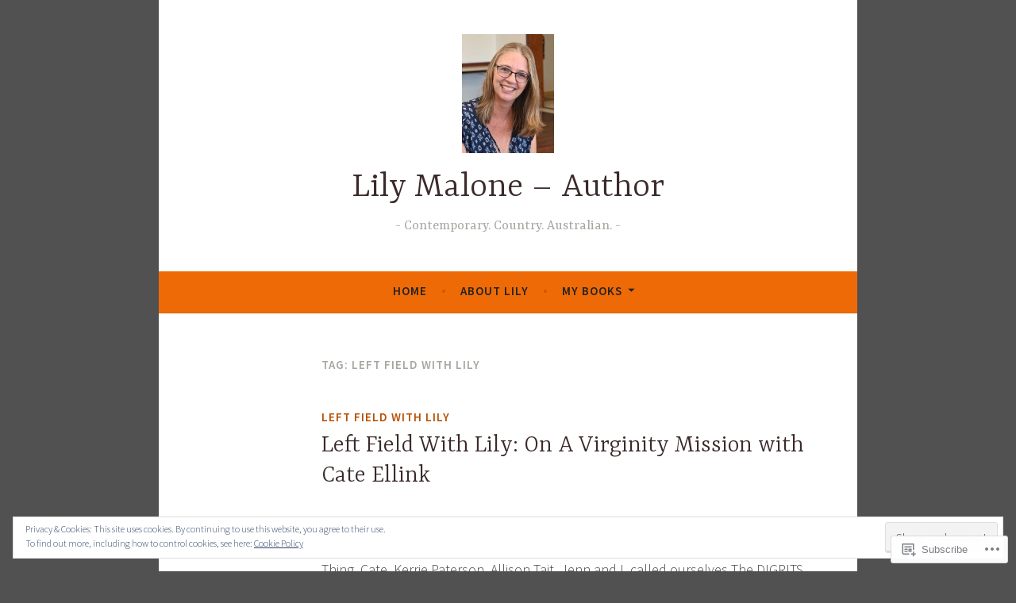

--- FILE ---
content_type: text/html; charset=UTF-8
request_url: https://lilymalone.wordpress.com/tag/left-field-with-lily/
body_size: 45311
content:
<!DOCTYPE html>
<html lang="en">
<head>
<meta charset="UTF-8">
<meta name="viewport" content="width=device-width, initial-scale=1">
<link rel="profile" href="http://gmpg.org/xfn/11">

<title>Left Field With Lily &#8211; Lily Malone &#8211; Author</title>
<meta name='robots' content='max-image-preview:large' />
<link rel='dns-prefetch' href='//s0.wp.com' />
<link rel='dns-prefetch' href='//fonts-api.wp.com' />
<link rel='dns-prefetch' href='//af.pubmine.com' />
<link rel="alternate" type="application/rss+xml" title="Lily Malone - Author &raquo; Feed" href="https://lilymalone.wordpress.com/feed/" />
<link rel="alternate" type="application/rss+xml" title="Lily Malone - Author &raquo; Comments Feed" href="https://lilymalone.wordpress.com/comments/feed/" />
<link rel="alternate" type="application/rss+xml" title="Lily Malone - Author &raquo; Left Field With Lily Tag Feed" href="https://lilymalone.wordpress.com/tag/left-field-with-lily/feed/" />
	<script type="text/javascript">
		/* <![CDATA[ */
		function addLoadEvent(func) {
			var oldonload = window.onload;
			if (typeof window.onload != 'function') {
				window.onload = func;
			} else {
				window.onload = function () {
					oldonload();
					func();
				}
			}
		}
		/* ]]> */
	</script>
	<link crossorigin='anonymous' rel='stylesheet' id='all-css-0-1' href='/wp-content/mu-plugins/widgets/eu-cookie-law/templates/style.css?m=1642463000i&cssminify=yes' type='text/css' media='all' />
<style id='wp-emoji-styles-inline-css'>

	img.wp-smiley, img.emoji {
		display: inline !important;
		border: none !important;
		box-shadow: none !important;
		height: 1em !important;
		width: 1em !important;
		margin: 0 0.07em !important;
		vertical-align: -0.1em !important;
		background: none !important;
		padding: 0 !important;
	}
/*# sourceURL=wp-emoji-styles-inline-css */
</style>
<link crossorigin='anonymous' rel='stylesheet' id='all-css-2-1' href='/wp-content/plugins/gutenberg-core/v22.4.2/build/styles/block-library/style.min.css?m=1769608164i&cssminify=yes' type='text/css' media='all' />
<style id='wp-block-library-inline-css'>
.has-text-align-justify {
	text-align:justify;
}
.has-text-align-justify{text-align:justify;}

/*# sourceURL=wp-block-library-inline-css */
</style><style id='global-styles-inline-css'>
:root{--wp--preset--aspect-ratio--square: 1;--wp--preset--aspect-ratio--4-3: 4/3;--wp--preset--aspect-ratio--3-4: 3/4;--wp--preset--aspect-ratio--3-2: 3/2;--wp--preset--aspect-ratio--2-3: 2/3;--wp--preset--aspect-ratio--16-9: 16/9;--wp--preset--aspect-ratio--9-16: 9/16;--wp--preset--color--black: #404040;--wp--preset--color--cyan-bluish-gray: #abb8c3;--wp--preset--color--white: #ffffff;--wp--preset--color--pale-pink: #f78da7;--wp--preset--color--vivid-red: #cf2e2e;--wp--preset--color--luminous-vivid-orange: #ff6900;--wp--preset--color--luminous-vivid-amber: #fcb900;--wp--preset--color--light-green-cyan: #7bdcb5;--wp--preset--color--vivid-green-cyan: #00d084;--wp--preset--color--pale-cyan-blue: #8ed1fc;--wp--preset--color--vivid-cyan-blue: #0693e3;--wp--preset--color--vivid-purple: #9b51e0;--wp--preset--color--dark-gray: #444340;--wp--preset--color--medium-gray: #a8a6a1;--wp--preset--color--light-gray: #e6e6e6;--wp--preset--color--blue: #15b6b8;--wp--preset--color--dark-blue: #0c8384;--wp--preset--gradient--vivid-cyan-blue-to-vivid-purple: linear-gradient(135deg,rgb(6,147,227) 0%,rgb(155,81,224) 100%);--wp--preset--gradient--light-green-cyan-to-vivid-green-cyan: linear-gradient(135deg,rgb(122,220,180) 0%,rgb(0,208,130) 100%);--wp--preset--gradient--luminous-vivid-amber-to-luminous-vivid-orange: linear-gradient(135deg,rgb(252,185,0) 0%,rgb(255,105,0) 100%);--wp--preset--gradient--luminous-vivid-orange-to-vivid-red: linear-gradient(135deg,rgb(255,105,0) 0%,rgb(207,46,46) 100%);--wp--preset--gradient--very-light-gray-to-cyan-bluish-gray: linear-gradient(135deg,rgb(238,238,238) 0%,rgb(169,184,195) 100%);--wp--preset--gradient--cool-to-warm-spectrum: linear-gradient(135deg,rgb(74,234,220) 0%,rgb(151,120,209) 20%,rgb(207,42,186) 40%,rgb(238,44,130) 60%,rgb(251,105,98) 80%,rgb(254,248,76) 100%);--wp--preset--gradient--blush-light-purple: linear-gradient(135deg,rgb(255,206,236) 0%,rgb(152,150,240) 100%);--wp--preset--gradient--blush-bordeaux: linear-gradient(135deg,rgb(254,205,165) 0%,rgb(254,45,45) 50%,rgb(107,0,62) 100%);--wp--preset--gradient--luminous-dusk: linear-gradient(135deg,rgb(255,203,112) 0%,rgb(199,81,192) 50%,rgb(65,88,208) 100%);--wp--preset--gradient--pale-ocean: linear-gradient(135deg,rgb(255,245,203) 0%,rgb(182,227,212) 50%,rgb(51,167,181) 100%);--wp--preset--gradient--electric-grass: linear-gradient(135deg,rgb(202,248,128) 0%,rgb(113,206,126) 100%);--wp--preset--gradient--midnight: linear-gradient(135deg,rgb(2,3,129) 0%,rgb(40,116,252) 100%);--wp--preset--font-size--small: 13px;--wp--preset--font-size--medium: 20px;--wp--preset--font-size--large: 36px;--wp--preset--font-size--x-large: 42px;--wp--preset--font-family--albert-sans: 'Albert Sans', sans-serif;--wp--preset--font-family--alegreya: Alegreya, serif;--wp--preset--font-family--arvo: Arvo, serif;--wp--preset--font-family--bodoni-moda: 'Bodoni Moda', serif;--wp--preset--font-family--bricolage-grotesque: 'Bricolage Grotesque', sans-serif;--wp--preset--font-family--cabin: Cabin, sans-serif;--wp--preset--font-family--chivo: Chivo, sans-serif;--wp--preset--font-family--commissioner: Commissioner, sans-serif;--wp--preset--font-family--cormorant: Cormorant, serif;--wp--preset--font-family--courier-prime: 'Courier Prime', monospace;--wp--preset--font-family--crimson-pro: 'Crimson Pro', serif;--wp--preset--font-family--dm-mono: 'DM Mono', monospace;--wp--preset--font-family--dm-sans: 'DM Sans', sans-serif;--wp--preset--font-family--dm-serif-display: 'DM Serif Display', serif;--wp--preset--font-family--domine: Domine, serif;--wp--preset--font-family--eb-garamond: 'EB Garamond', serif;--wp--preset--font-family--epilogue: Epilogue, sans-serif;--wp--preset--font-family--fahkwang: Fahkwang, sans-serif;--wp--preset--font-family--figtree: Figtree, sans-serif;--wp--preset--font-family--fira-sans: 'Fira Sans', sans-serif;--wp--preset--font-family--fjalla-one: 'Fjalla One', sans-serif;--wp--preset--font-family--fraunces: Fraunces, serif;--wp--preset--font-family--gabarito: Gabarito, system-ui;--wp--preset--font-family--ibm-plex-mono: 'IBM Plex Mono', monospace;--wp--preset--font-family--ibm-plex-sans: 'IBM Plex Sans', sans-serif;--wp--preset--font-family--ibarra-real-nova: 'Ibarra Real Nova', serif;--wp--preset--font-family--instrument-serif: 'Instrument Serif', serif;--wp--preset--font-family--inter: Inter, sans-serif;--wp--preset--font-family--josefin-sans: 'Josefin Sans', sans-serif;--wp--preset--font-family--jost: Jost, sans-serif;--wp--preset--font-family--libre-baskerville: 'Libre Baskerville', serif;--wp--preset--font-family--libre-franklin: 'Libre Franklin', sans-serif;--wp--preset--font-family--literata: Literata, serif;--wp--preset--font-family--lora: Lora, serif;--wp--preset--font-family--merriweather: Merriweather, serif;--wp--preset--font-family--montserrat: Montserrat, sans-serif;--wp--preset--font-family--newsreader: Newsreader, serif;--wp--preset--font-family--noto-sans-mono: 'Noto Sans Mono', sans-serif;--wp--preset--font-family--nunito: Nunito, sans-serif;--wp--preset--font-family--open-sans: 'Open Sans', sans-serif;--wp--preset--font-family--overpass: Overpass, sans-serif;--wp--preset--font-family--pt-serif: 'PT Serif', serif;--wp--preset--font-family--petrona: Petrona, serif;--wp--preset--font-family--piazzolla: Piazzolla, serif;--wp--preset--font-family--playfair-display: 'Playfair Display', serif;--wp--preset--font-family--plus-jakarta-sans: 'Plus Jakarta Sans', sans-serif;--wp--preset--font-family--poppins: Poppins, sans-serif;--wp--preset--font-family--raleway: Raleway, sans-serif;--wp--preset--font-family--roboto: Roboto, sans-serif;--wp--preset--font-family--roboto-slab: 'Roboto Slab', serif;--wp--preset--font-family--rubik: Rubik, sans-serif;--wp--preset--font-family--rufina: Rufina, serif;--wp--preset--font-family--sora: Sora, sans-serif;--wp--preset--font-family--source-sans-3: 'Source Sans 3', sans-serif;--wp--preset--font-family--source-serif-4: 'Source Serif 4', serif;--wp--preset--font-family--space-mono: 'Space Mono', monospace;--wp--preset--font-family--syne: Syne, sans-serif;--wp--preset--font-family--texturina: Texturina, serif;--wp--preset--font-family--urbanist: Urbanist, sans-serif;--wp--preset--font-family--work-sans: 'Work Sans', sans-serif;--wp--preset--spacing--20: 0.44rem;--wp--preset--spacing--30: 0.67rem;--wp--preset--spacing--40: 1rem;--wp--preset--spacing--50: 1.5rem;--wp--preset--spacing--60: 2.25rem;--wp--preset--spacing--70: 3.38rem;--wp--preset--spacing--80: 5.06rem;--wp--preset--shadow--natural: 6px 6px 9px rgba(0, 0, 0, 0.2);--wp--preset--shadow--deep: 12px 12px 50px rgba(0, 0, 0, 0.4);--wp--preset--shadow--sharp: 6px 6px 0px rgba(0, 0, 0, 0.2);--wp--preset--shadow--outlined: 6px 6px 0px -3px rgb(255, 255, 255), 6px 6px rgb(0, 0, 0);--wp--preset--shadow--crisp: 6px 6px 0px rgb(0, 0, 0);}:where(body) { margin: 0; }:where(.is-layout-flex){gap: 0.5em;}:where(.is-layout-grid){gap: 0.5em;}body .is-layout-flex{display: flex;}.is-layout-flex{flex-wrap: wrap;align-items: center;}.is-layout-flex > :is(*, div){margin: 0;}body .is-layout-grid{display: grid;}.is-layout-grid > :is(*, div){margin: 0;}body{padding-top: 0px;padding-right: 0px;padding-bottom: 0px;padding-left: 0px;}:root :where(.wp-element-button, .wp-block-button__link){background-color: #32373c;border-width: 0;color: #fff;font-family: inherit;font-size: inherit;font-style: inherit;font-weight: inherit;letter-spacing: inherit;line-height: inherit;padding-top: calc(0.667em + 2px);padding-right: calc(1.333em + 2px);padding-bottom: calc(0.667em + 2px);padding-left: calc(1.333em + 2px);text-decoration: none;text-transform: inherit;}.has-black-color{color: var(--wp--preset--color--black) !important;}.has-cyan-bluish-gray-color{color: var(--wp--preset--color--cyan-bluish-gray) !important;}.has-white-color{color: var(--wp--preset--color--white) !important;}.has-pale-pink-color{color: var(--wp--preset--color--pale-pink) !important;}.has-vivid-red-color{color: var(--wp--preset--color--vivid-red) !important;}.has-luminous-vivid-orange-color{color: var(--wp--preset--color--luminous-vivid-orange) !important;}.has-luminous-vivid-amber-color{color: var(--wp--preset--color--luminous-vivid-amber) !important;}.has-light-green-cyan-color{color: var(--wp--preset--color--light-green-cyan) !important;}.has-vivid-green-cyan-color{color: var(--wp--preset--color--vivid-green-cyan) !important;}.has-pale-cyan-blue-color{color: var(--wp--preset--color--pale-cyan-blue) !important;}.has-vivid-cyan-blue-color{color: var(--wp--preset--color--vivid-cyan-blue) !important;}.has-vivid-purple-color{color: var(--wp--preset--color--vivid-purple) !important;}.has-dark-gray-color{color: var(--wp--preset--color--dark-gray) !important;}.has-medium-gray-color{color: var(--wp--preset--color--medium-gray) !important;}.has-light-gray-color{color: var(--wp--preset--color--light-gray) !important;}.has-blue-color{color: var(--wp--preset--color--blue) !important;}.has-dark-blue-color{color: var(--wp--preset--color--dark-blue) !important;}.has-black-background-color{background-color: var(--wp--preset--color--black) !important;}.has-cyan-bluish-gray-background-color{background-color: var(--wp--preset--color--cyan-bluish-gray) !important;}.has-white-background-color{background-color: var(--wp--preset--color--white) !important;}.has-pale-pink-background-color{background-color: var(--wp--preset--color--pale-pink) !important;}.has-vivid-red-background-color{background-color: var(--wp--preset--color--vivid-red) !important;}.has-luminous-vivid-orange-background-color{background-color: var(--wp--preset--color--luminous-vivid-orange) !important;}.has-luminous-vivid-amber-background-color{background-color: var(--wp--preset--color--luminous-vivid-amber) !important;}.has-light-green-cyan-background-color{background-color: var(--wp--preset--color--light-green-cyan) !important;}.has-vivid-green-cyan-background-color{background-color: var(--wp--preset--color--vivid-green-cyan) !important;}.has-pale-cyan-blue-background-color{background-color: var(--wp--preset--color--pale-cyan-blue) !important;}.has-vivid-cyan-blue-background-color{background-color: var(--wp--preset--color--vivid-cyan-blue) !important;}.has-vivid-purple-background-color{background-color: var(--wp--preset--color--vivid-purple) !important;}.has-dark-gray-background-color{background-color: var(--wp--preset--color--dark-gray) !important;}.has-medium-gray-background-color{background-color: var(--wp--preset--color--medium-gray) !important;}.has-light-gray-background-color{background-color: var(--wp--preset--color--light-gray) !important;}.has-blue-background-color{background-color: var(--wp--preset--color--blue) !important;}.has-dark-blue-background-color{background-color: var(--wp--preset--color--dark-blue) !important;}.has-black-border-color{border-color: var(--wp--preset--color--black) !important;}.has-cyan-bluish-gray-border-color{border-color: var(--wp--preset--color--cyan-bluish-gray) !important;}.has-white-border-color{border-color: var(--wp--preset--color--white) !important;}.has-pale-pink-border-color{border-color: var(--wp--preset--color--pale-pink) !important;}.has-vivid-red-border-color{border-color: var(--wp--preset--color--vivid-red) !important;}.has-luminous-vivid-orange-border-color{border-color: var(--wp--preset--color--luminous-vivid-orange) !important;}.has-luminous-vivid-amber-border-color{border-color: var(--wp--preset--color--luminous-vivid-amber) !important;}.has-light-green-cyan-border-color{border-color: var(--wp--preset--color--light-green-cyan) !important;}.has-vivid-green-cyan-border-color{border-color: var(--wp--preset--color--vivid-green-cyan) !important;}.has-pale-cyan-blue-border-color{border-color: var(--wp--preset--color--pale-cyan-blue) !important;}.has-vivid-cyan-blue-border-color{border-color: var(--wp--preset--color--vivid-cyan-blue) !important;}.has-vivid-purple-border-color{border-color: var(--wp--preset--color--vivid-purple) !important;}.has-dark-gray-border-color{border-color: var(--wp--preset--color--dark-gray) !important;}.has-medium-gray-border-color{border-color: var(--wp--preset--color--medium-gray) !important;}.has-light-gray-border-color{border-color: var(--wp--preset--color--light-gray) !important;}.has-blue-border-color{border-color: var(--wp--preset--color--blue) !important;}.has-dark-blue-border-color{border-color: var(--wp--preset--color--dark-blue) !important;}.has-vivid-cyan-blue-to-vivid-purple-gradient-background{background: var(--wp--preset--gradient--vivid-cyan-blue-to-vivid-purple) !important;}.has-light-green-cyan-to-vivid-green-cyan-gradient-background{background: var(--wp--preset--gradient--light-green-cyan-to-vivid-green-cyan) !important;}.has-luminous-vivid-amber-to-luminous-vivid-orange-gradient-background{background: var(--wp--preset--gradient--luminous-vivid-amber-to-luminous-vivid-orange) !important;}.has-luminous-vivid-orange-to-vivid-red-gradient-background{background: var(--wp--preset--gradient--luminous-vivid-orange-to-vivid-red) !important;}.has-very-light-gray-to-cyan-bluish-gray-gradient-background{background: var(--wp--preset--gradient--very-light-gray-to-cyan-bluish-gray) !important;}.has-cool-to-warm-spectrum-gradient-background{background: var(--wp--preset--gradient--cool-to-warm-spectrum) !important;}.has-blush-light-purple-gradient-background{background: var(--wp--preset--gradient--blush-light-purple) !important;}.has-blush-bordeaux-gradient-background{background: var(--wp--preset--gradient--blush-bordeaux) !important;}.has-luminous-dusk-gradient-background{background: var(--wp--preset--gradient--luminous-dusk) !important;}.has-pale-ocean-gradient-background{background: var(--wp--preset--gradient--pale-ocean) !important;}.has-electric-grass-gradient-background{background: var(--wp--preset--gradient--electric-grass) !important;}.has-midnight-gradient-background{background: var(--wp--preset--gradient--midnight) !important;}.has-small-font-size{font-size: var(--wp--preset--font-size--small) !important;}.has-medium-font-size{font-size: var(--wp--preset--font-size--medium) !important;}.has-large-font-size{font-size: var(--wp--preset--font-size--large) !important;}.has-x-large-font-size{font-size: var(--wp--preset--font-size--x-large) !important;}.has-albert-sans-font-family{font-family: var(--wp--preset--font-family--albert-sans) !important;}.has-alegreya-font-family{font-family: var(--wp--preset--font-family--alegreya) !important;}.has-arvo-font-family{font-family: var(--wp--preset--font-family--arvo) !important;}.has-bodoni-moda-font-family{font-family: var(--wp--preset--font-family--bodoni-moda) !important;}.has-bricolage-grotesque-font-family{font-family: var(--wp--preset--font-family--bricolage-grotesque) !important;}.has-cabin-font-family{font-family: var(--wp--preset--font-family--cabin) !important;}.has-chivo-font-family{font-family: var(--wp--preset--font-family--chivo) !important;}.has-commissioner-font-family{font-family: var(--wp--preset--font-family--commissioner) !important;}.has-cormorant-font-family{font-family: var(--wp--preset--font-family--cormorant) !important;}.has-courier-prime-font-family{font-family: var(--wp--preset--font-family--courier-prime) !important;}.has-crimson-pro-font-family{font-family: var(--wp--preset--font-family--crimson-pro) !important;}.has-dm-mono-font-family{font-family: var(--wp--preset--font-family--dm-mono) !important;}.has-dm-sans-font-family{font-family: var(--wp--preset--font-family--dm-sans) !important;}.has-dm-serif-display-font-family{font-family: var(--wp--preset--font-family--dm-serif-display) !important;}.has-domine-font-family{font-family: var(--wp--preset--font-family--domine) !important;}.has-eb-garamond-font-family{font-family: var(--wp--preset--font-family--eb-garamond) !important;}.has-epilogue-font-family{font-family: var(--wp--preset--font-family--epilogue) !important;}.has-fahkwang-font-family{font-family: var(--wp--preset--font-family--fahkwang) !important;}.has-figtree-font-family{font-family: var(--wp--preset--font-family--figtree) !important;}.has-fira-sans-font-family{font-family: var(--wp--preset--font-family--fira-sans) !important;}.has-fjalla-one-font-family{font-family: var(--wp--preset--font-family--fjalla-one) !important;}.has-fraunces-font-family{font-family: var(--wp--preset--font-family--fraunces) !important;}.has-gabarito-font-family{font-family: var(--wp--preset--font-family--gabarito) !important;}.has-ibm-plex-mono-font-family{font-family: var(--wp--preset--font-family--ibm-plex-mono) !important;}.has-ibm-plex-sans-font-family{font-family: var(--wp--preset--font-family--ibm-plex-sans) !important;}.has-ibarra-real-nova-font-family{font-family: var(--wp--preset--font-family--ibarra-real-nova) !important;}.has-instrument-serif-font-family{font-family: var(--wp--preset--font-family--instrument-serif) !important;}.has-inter-font-family{font-family: var(--wp--preset--font-family--inter) !important;}.has-josefin-sans-font-family{font-family: var(--wp--preset--font-family--josefin-sans) !important;}.has-jost-font-family{font-family: var(--wp--preset--font-family--jost) !important;}.has-libre-baskerville-font-family{font-family: var(--wp--preset--font-family--libre-baskerville) !important;}.has-libre-franklin-font-family{font-family: var(--wp--preset--font-family--libre-franklin) !important;}.has-literata-font-family{font-family: var(--wp--preset--font-family--literata) !important;}.has-lora-font-family{font-family: var(--wp--preset--font-family--lora) !important;}.has-merriweather-font-family{font-family: var(--wp--preset--font-family--merriweather) !important;}.has-montserrat-font-family{font-family: var(--wp--preset--font-family--montserrat) !important;}.has-newsreader-font-family{font-family: var(--wp--preset--font-family--newsreader) !important;}.has-noto-sans-mono-font-family{font-family: var(--wp--preset--font-family--noto-sans-mono) !important;}.has-nunito-font-family{font-family: var(--wp--preset--font-family--nunito) !important;}.has-open-sans-font-family{font-family: var(--wp--preset--font-family--open-sans) !important;}.has-overpass-font-family{font-family: var(--wp--preset--font-family--overpass) !important;}.has-pt-serif-font-family{font-family: var(--wp--preset--font-family--pt-serif) !important;}.has-petrona-font-family{font-family: var(--wp--preset--font-family--petrona) !important;}.has-piazzolla-font-family{font-family: var(--wp--preset--font-family--piazzolla) !important;}.has-playfair-display-font-family{font-family: var(--wp--preset--font-family--playfair-display) !important;}.has-plus-jakarta-sans-font-family{font-family: var(--wp--preset--font-family--plus-jakarta-sans) !important;}.has-poppins-font-family{font-family: var(--wp--preset--font-family--poppins) !important;}.has-raleway-font-family{font-family: var(--wp--preset--font-family--raleway) !important;}.has-roboto-font-family{font-family: var(--wp--preset--font-family--roboto) !important;}.has-roboto-slab-font-family{font-family: var(--wp--preset--font-family--roboto-slab) !important;}.has-rubik-font-family{font-family: var(--wp--preset--font-family--rubik) !important;}.has-rufina-font-family{font-family: var(--wp--preset--font-family--rufina) !important;}.has-sora-font-family{font-family: var(--wp--preset--font-family--sora) !important;}.has-source-sans-3-font-family{font-family: var(--wp--preset--font-family--source-sans-3) !important;}.has-source-serif-4-font-family{font-family: var(--wp--preset--font-family--source-serif-4) !important;}.has-space-mono-font-family{font-family: var(--wp--preset--font-family--space-mono) !important;}.has-syne-font-family{font-family: var(--wp--preset--font-family--syne) !important;}.has-texturina-font-family{font-family: var(--wp--preset--font-family--texturina) !important;}.has-urbanist-font-family{font-family: var(--wp--preset--font-family--urbanist) !important;}.has-work-sans-font-family{font-family: var(--wp--preset--font-family--work-sans) !important;}
/*# sourceURL=global-styles-inline-css */
</style>

<style id='classic-theme-styles-inline-css'>
.wp-block-button__link{background-color:#32373c;border-radius:9999px;box-shadow:none;color:#fff;font-size:1.125em;padding:calc(.667em + 2px) calc(1.333em + 2px);text-decoration:none}.wp-block-file__button{background:#32373c;color:#fff}.wp-block-accordion-heading{margin:0}.wp-block-accordion-heading__toggle{background-color:inherit!important;color:inherit!important}.wp-block-accordion-heading__toggle:not(:focus-visible){outline:none}.wp-block-accordion-heading__toggle:focus,.wp-block-accordion-heading__toggle:hover{background-color:inherit!important;border:none;box-shadow:none;color:inherit;padding:var(--wp--preset--spacing--20,1em) 0;text-decoration:none}.wp-block-accordion-heading__toggle:focus-visible{outline:auto;outline-offset:0}
/*# sourceURL=/wp-content/plugins/gutenberg-core/v22.4.2/build/styles/block-library/classic.min.css */
</style>
<link crossorigin='anonymous' rel='stylesheet' id='all-css-4-1' href='/_static/??-eJx9j9EKwjAMRX/INE7qnA/it7Rd0GqzlaZ1+Pd2DFRUfMnD5ZzLDU4R3DhkGjLGUE5+EHSjDaO7Cm5U06kGxHMMBIluSmPvJT8JkHwPpJzICt+KuMCrK1HNOZo8E0y9NxSIK/ZPm2J1wNqYSATqZV8Y8rmK8uUtMcZisTfJ4O9Rn9TywYwd+dDstm231u1eXx5wqmRy&cssminify=yes' type='text/css' media='all' />
<link rel='stylesheet' id='dara-fonts-css' href='https://fonts-api.wp.com/css?family=Source+Sans+Pro%3A300%2C300italic%2C400%2C400italic%2C600%7CYrsa%3A300%2C400%2C700&#038;subset=latin%2Clatin-ext' media='all' />
<link crossorigin='anonymous' rel='stylesheet' id='all-css-6-1' href='/_static/??-eJx9jsEKwjAQRH/IuFQr9SJ+iqTrGlOT3ZBsKf17U/AQULzNg3nDwJIMCiuxQpxNCrPzXGAiTRZfH4YownDzjOCIKftqlN9xj6XsoBnVJ0UqkOYR7jZb2EaKroHMklDiV785kWkM4mp0UFsN/pMciQmCVn293IJ5BOvzpl7jpRtOx8O5H7p+egO2V2BG&cssminify=yes' type='text/css' media='all' />
<link crossorigin='anonymous' rel='stylesheet' id='print-css-7-1' href='/wp-content/mu-plugins/global-print/global-print.css?m=1465851035i&cssminify=yes' type='text/css' media='print' />
<style id='jetpack-global-styles-frontend-style-inline-css'>
:root { --font-headings: unset; --font-base: unset; --font-headings-default: -apple-system,BlinkMacSystemFont,"Segoe UI",Roboto,Oxygen-Sans,Ubuntu,Cantarell,"Helvetica Neue",sans-serif; --font-base-default: -apple-system,BlinkMacSystemFont,"Segoe UI",Roboto,Oxygen-Sans,Ubuntu,Cantarell,"Helvetica Neue",sans-serif;}
/*# sourceURL=jetpack-global-styles-frontend-style-inline-css */
</style>
<link crossorigin='anonymous' rel='stylesheet' id='all-css-10-1' href='/wp-content/themes/h4/global.css?m=1420737423i&cssminify=yes' type='text/css' media='all' />
<script type="text/javascript" id="wpcom-actionbar-placeholder-js-extra">
/* <![CDATA[ */
var actionbardata = {"siteID":"37080229","postID":"0","siteURL":"https://lilymalone.wordpress.com","xhrURL":"https://lilymalone.wordpress.com/wp-admin/admin-ajax.php","nonce":"a2d72dba4d","isLoggedIn":"","statusMessage":"","subsEmailDefault":"instantly","proxyScriptUrl":"https://s0.wp.com/wp-content/js/wpcom-proxy-request.js?m=1513050504i&amp;ver=20211021","i18n":{"followedText":"New posts from this site will now appear in your \u003Ca href=\"https://wordpress.com/reader\"\u003EReader\u003C/a\u003E","foldBar":"Collapse this bar","unfoldBar":"Expand this bar","shortLinkCopied":"Shortlink copied to clipboard."}};
//# sourceURL=wpcom-actionbar-placeholder-js-extra
/* ]]> */
</script>
<script type="text/javascript" id="jetpack-mu-wpcom-settings-js-before">
/* <![CDATA[ */
var JETPACK_MU_WPCOM_SETTINGS = {"assetsUrl":"https://s0.wp.com/wp-content/mu-plugins/jetpack-mu-wpcom-plugin/moon/jetpack_vendor/automattic/jetpack-mu-wpcom/src/build/"};
//# sourceURL=jetpack-mu-wpcom-settings-js-before
/* ]]> */
</script>
<script crossorigin='anonymous' type='text/javascript'  src='/_static/??/wp-content/js/rlt-proxy.js,/wp-content/blog-plugins/wordads-classes/js/cmp/v2/cmp-non-gdpr.js?m=1720530689j'></script>
<script type="text/javascript" id="rlt-proxy-js-after">
/* <![CDATA[ */
	rltInitialize( {"token":null,"iframeOrigins":["https:\/\/widgets.wp.com"]} );
//# sourceURL=rlt-proxy-js-after
/* ]]> */
</script>
<link rel="EditURI" type="application/rsd+xml" title="RSD" href="https://lilymalone.wordpress.com/xmlrpc.php?rsd" />
<meta name="generator" content="WordPress.com" />

<!-- Jetpack Open Graph Tags -->
<meta property="og:type" content="website" />
<meta property="og:title" content="Left Field With Lily &#8211; Lily Malone &#8211; Author" />
<meta property="og:url" content="https://lilymalone.wordpress.com/tag/left-field-with-lily/" />
<meta property="og:site_name" content="Lily Malone - Author" />
<meta property="og:image" content="https://lilymalone.wordpress.com/wp-content/uploads/2017/10/cropped-dscn5017-e1499170581112.jpg?w=200" />
<meta property="og:image:width" content="200" />
<meta property="og:image:height" content="200" />
<meta property="og:image:alt" content="" />
<meta property="og:locale" content="en_US" />
<meta property="fb:app_id" content="249643311490" />

<!-- End Jetpack Open Graph Tags -->
<link rel='openid.server' href='https://lilymalone.wordpress.com/?openidserver=1' />
<link rel='openid.delegate' href='https://lilymalone.wordpress.com/' />
<link rel="search" type="application/opensearchdescription+xml" href="https://lilymalone.wordpress.com/osd.xml" title="Lily Malone - Author" />
<link rel="search" type="application/opensearchdescription+xml" href="https://s1.wp.com/opensearch.xml" title="WordPress.com" />
<meta name="theme-color" content="#515151" />
		<style type="text/css">
			.recentcomments a {
				display: inline !important;
				padding: 0 !important;
				margin: 0 !important;
			}

			table.recentcommentsavatartop img.avatar, table.recentcommentsavatarend img.avatar {
				border: 0px;
				margin: 0;
			}

			table.recentcommentsavatartop a, table.recentcommentsavatarend a {
				border: 0px !important;
				background-color: transparent !important;
			}

			td.recentcommentsavatarend, td.recentcommentsavatartop {
				padding: 0px 0px 1px 0px;
				margin: 0px;
			}

			td.recentcommentstextend {
				border: none !important;
				padding: 0px 0px 2px 10px;
			}

			.rtl td.recentcommentstextend {
				padding: 0px 10px 2px 0px;
			}

			td.recentcommentstexttop {
				border: none;
				padding: 0px 0px 0px 10px;
			}

			.rtl td.recentcommentstexttop {
				padding: 0px 10px 0px 0px;
			}
		</style>
		<meta name="description" content="Posts about Left Field With Lily written by Lily Malone" />
<style type="text/css" id="custom-background-css">
body.custom-background { background-color: #515151; }
</style>
	<script type="text/javascript">
/* <![CDATA[ */
var wa_client = {}; wa_client.cmd = []; wa_client.config = { 'blog_id': 37080229, 'blog_language': 'en', 'is_wordads': false, 'hosting_type': 0, 'afp_account_id': null, 'afp_host_id': 5038568878849053, 'theme': 'pub/dara', '_': { 'title': 'Advertisement', 'privacy_settings': 'Privacy Settings' }, 'formats': [ 'belowpost', 'bottom_sticky', 'sidebar_sticky_right', 'sidebar', 'gutenberg_rectangle', 'gutenberg_leaderboard', 'gutenberg_mobile_leaderboard', 'gutenberg_skyscraper' ] };
/* ]]> */
</script>
		<script type="text/javascript">

			window.doNotSellCallback = function() {

				var linkElements = [
					'a[href="https://wordpress.com/?ref=footer_blog"]',
					'a[href="https://wordpress.com/?ref=footer_website"]',
					'a[href="https://wordpress.com/?ref=vertical_footer"]',
					'a[href^="https://wordpress.com/?ref=footer_segment_"]',
				].join(',');

				var dnsLink = document.createElement( 'a' );
				dnsLink.href = 'https://wordpress.com/advertising-program-optout/';
				dnsLink.classList.add( 'do-not-sell-link' );
				dnsLink.rel = 'nofollow';
				dnsLink.style.marginLeft = '0.5em';
				dnsLink.textContent = 'Do Not Sell or Share My Personal Information';

				var creditLinks = document.querySelectorAll( linkElements );

				if ( 0 === creditLinks.length ) {
					return false;
				}

				Array.prototype.forEach.call( creditLinks, function( el ) {
					el.insertAdjacentElement( 'afterend', dnsLink );
				});

				return true;
			};

		</script>
		<style type="text/css" id="custom-colors-css">#infinite-handle span,
            .hero-content-wrapper .cat-links a,
            .jetpack-social-navigation ul li,
            .jetpack-social-navigation ul a,
            .jetpack-social-navigation ul a:visited,
            .main-navigation,
            .main-navigation a,
            .main-navigation ul ul a,
            .button,
            .button:hover,
            .button:active,
            .button:focus,
            .menu-toggle,
            button,
            input[type="button"],
            input[type="reset"],
            input[type="submit"],
            .woocommerce #respond input#submit.alt,
            .woocommerce a.button.alt,
            .woocommerce button.button.alt,
            .woocommerce input.button.alt,
            .woocommerce #respond input#submit.alt:hover,
            .woocommerce a.button.alt:hover,
            .woocommerce button.button.alt:hover,
            .woocommerce input.button.alt:hover { color: #232323;}
.jetpack-social-navigation ul a:hover,
    		.menu-toggle:hover,
    		.menu-toggle:focus { color: #FFFFFF;}
.site-footer,
            .site-footer a { color: #FFFFFF;}
body { background-color: #515151;}
.site-footer { background-color: #595959;}
#secondary.widget-area .widget-title,
            .entry-title,
            .entry-title a,
            .featured-page .entry-title,
            .featured-page .entry-title a,
            .footer-widget-area .widget-title,
            .page-title,
            .site-title a,
            .woocommerce .page-title { color: #3B2A2A;}
#infinite-handle span,
            .hero-content-wrapper .cat-links a,
            .jetpack-social-navigation ul li,
            .main-navigation,
            .main-navigation ul ul,
            .button,
            button,
            input[type="button"],
            input[type="reset"],
            input[type="submit"],
            .woocommerce #respond input#submit.alt,
            .woocommerce a.button.alt,
            .woocommerce button.button.alt,
            .woocommerce input.button.alt,
            .woocommerce #respond input#submit.alt:hover,
            .woocommerce a.button.alt:hover,
            .woocommerce button.button.alt:hover,
            .woocommerce input.button.alt:hover { background-color: #ee6a06;}
input[type="email"]:focus,
            input[type="password"]:focus,
            input[type="search"]:focus,
            input[type="text"]:focus,
            input[type="url"]:focus,
            textarea:focus { border-color: #ee6a06;}
.cat-links a,
            .comment-meta a,
            .entry-title a:active,
            .entry-title a:focus,
            .entry-title a:hover,
            .footer-widget-area a:active,
            .footer-widget-area a:focus,
            .footer-widget-area a:hover,
            .jetpack-testimonial-shortcode .testimonial-entry-title,
            .site-info a:active,
            .site-info a:focus,
            .site-info a:hover,
            a,
            body:not(.search):not(.single-jetpack-testimonial) .jetpack-testimonial .entry-title,
            body:not(.search):not(.single-jetpack-testimonial) .jetpack-testimonial .entry-title a { color: #B74F00;}
</style>
<link rel="icon" href="https://lilymalone.wordpress.com/wp-content/uploads/2017/10/cropped-dscn5017-e1499170581112.jpg?w=32" sizes="32x32" />
<link rel="icon" href="https://lilymalone.wordpress.com/wp-content/uploads/2017/10/cropped-dscn5017-e1499170581112.jpg?w=192" sizes="192x192" />
<link rel="apple-touch-icon" href="https://lilymalone.wordpress.com/wp-content/uploads/2017/10/cropped-dscn5017-e1499170581112.jpg?w=180" />
<meta name="msapplication-TileImage" content="https://lilymalone.wordpress.com/wp-content/uploads/2017/10/cropped-dscn5017-e1499170581112.jpg?w=270" />
<script type="text/javascript">
	window.google_analytics_uacct = "UA-52447-2";
</script>

<script type="text/javascript">
	var _gaq = _gaq || [];
	_gaq.push(['_setAccount', 'UA-52447-2']);
	_gaq.push(['_gat._anonymizeIp']);
	_gaq.push(['_setDomainName', 'wordpress.com']);
	_gaq.push(['_initData']);
	_gaq.push(['_trackPageview']);

	(function() {
		var ga = document.createElement('script'); ga.type = 'text/javascript'; ga.async = true;
		ga.src = ('https:' == document.location.protocol ? 'https://ssl' : 'http://www') + '.google-analytics.com/ga.js';
		(document.getElementsByTagName('head')[0] || document.getElementsByTagName('body')[0]).appendChild(ga);
	})();
</script>
<link crossorigin='anonymous' rel='stylesheet' id='all-css-0-3' href='/_static/??-eJyNjMEKgzAQBX9Ifdha9CJ+StF1KdFkN7gJ+X0RbM89zjAMSqxJJbEkhFxHnz9ODBunONN+M4Kq4O2EsHil3WDFRT4aMqvw/yHomj0baD40G/tf9BXXcApj27+ej6Hr2247ASkBO20=&cssminify=yes' type='text/css' media='all' />
</head>

<body class="archive tag tag-left-field-with-lily tag-139157911 custom-background wp-custom-logo wp-embed-responsive wp-theme-pubdara customizer-styles-applied hfeed no-sidebar not-multi-author display-header-text jetpack-reblog-enabled">
<div id="page" class="site">
	<a class="skip-link screen-reader-text" href="#content">Skip to content</a>

	<header id="masthead" class="site-header" role="banner">

		
				<div class="site-branding">
			<a href="https://lilymalone.wordpress.com/" class="custom-logo-link" rel="home"><img width="198" height="256" src="https://lilymalone.wordpress.com/wp-content/uploads/2021/09/cropped-cropped-profile-at-augusta-e1630462664497.jpeg" class="custom-logo" alt="Lily Malone &#8211; Author" decoding="async" srcset="https://lilymalone.wordpress.com/wp-content/uploads/2021/09/cropped-cropped-profile-at-augusta-e1630462664497.jpeg 198w, https://lilymalone.wordpress.com/wp-content/uploads/2021/09/cropped-cropped-profile-at-augusta-e1630462664497.jpeg?w=116&amp;h=150 116w" sizes="(max-width: 198px) 100vw, 198px" data-attachment-id="3624" data-permalink="https://lilymalone.wordpress.com/cropped-cropped-profile-at-augusta-e1630462664497-jpeg/" data-orig-file="https://lilymalone.wordpress.com/wp-content/uploads/2021/09/cropped-cropped-profile-at-augusta-e1630462664497.jpeg" data-orig-size="198,256" data-comments-opened="1" data-image-meta="{&quot;aperture&quot;:&quot;0&quot;,&quot;credit&quot;:&quot;&quot;,&quot;camera&quot;:&quot;&quot;,&quot;caption&quot;:&quot;&quot;,&quot;created_timestamp&quot;:&quot;0&quot;,&quot;copyright&quot;:&quot;&quot;,&quot;focal_length&quot;:&quot;0&quot;,&quot;iso&quot;:&quot;0&quot;,&quot;shutter_speed&quot;:&quot;0&quot;,&quot;title&quot;:&quot;&quot;,&quot;orientation&quot;:&quot;0&quot;}" data-image-title="cropped-cropped-profile-at-augusta-e1630462664497.jpeg" data-image-description="&lt;p&gt;https://lilymalone.files.wordpress.com/2021/09/cropped-cropped-profile-at-augusta-e1630462664497.jpeg&lt;/p&gt;
" data-image-caption="" data-medium-file="https://lilymalone.wordpress.com/wp-content/uploads/2021/09/cropped-cropped-profile-at-augusta-e1630462664497.jpeg?w=198" data-large-file="https://lilymalone.wordpress.com/wp-content/uploads/2021/09/cropped-cropped-profile-at-augusta-e1630462664497.jpeg?w=198" /></a>							<p class="site-title"><a href="https://lilymalone.wordpress.com/" rel="home">Lily Malone &#8211; Author</a></p>
							<p class="site-description">Contemporary. Country. Australian.</p>
			
					</div><!-- .site-branding -->

		<nav id="site-navigation" class="main-navigation" role="navigation">
	<button class="menu-toggle" aria-controls="top-menu" aria-expanded="false">Menu</button>
	<div class="menu-lightbulb-moments-container"><ul id="top-menu" class="menu"><li id="menu-item-276" class="menu-item menu-item-type-custom menu-item-object-custom menu-item-home menu-item-276"><a href="https://lilymalone.wordpress.com/">Home</a></li>
<li id="menu-item-277" class="menu-item menu-item-type-post_type menu-item-object-page menu-item-home menu-item-277"><a href="https://lilymalone.wordpress.com/about/">About Lily</a></li>
<li id="menu-item-406" class="menu-item menu-item-type-post_type menu-item-object-page menu-item-has-children menu-item-406"><a href="https://lilymalone.wordpress.com/my-books/">My books</a>
<ul class="sub-menu">
	<li id="menu-item-3563" class="menu-item menu-item-type-post_type menu-item-object-page menu-item-3563"><a href="https://lilymalone.wordpress.com/the-waterhole/">The Waterhole – new!</a></li>
	<li id="menu-item-3197" class="menu-item menu-item-type-post_type menu-item-object-page menu-item-has-children menu-item-3197"><a href="https://lilymalone.wordpress.com/the-chalk-hill-series/">The Chalk Hill Series</a>
	<ul class="sub-menu">
		<li id="menu-item-3767" class="menu-item menu-item-type-post_type menu-item-object-page menu-item-3767"><a href="https://lilymalone.wordpress.com/the-chalk-hill-series/a-country-vet-christmas/">A Country Vet Christmas</a></li>
		<li id="menu-item-3656" class="menu-item menu-item-type-post_type menu-item-object-page menu-item-3656"><a href="https://lilymalone.wordpress.com/the-vets-country-holiday/">The Vet’s Country Holiday</a></li>
		<li id="menu-item-2984" class="menu-item menu-item-type-post_type menu-item-object-page menu-item-2984"><a href="https://lilymalone.wordpress.com/my-books/water-under-the-bridge-chalk-hill-book-1/">Water Under The Bridge</a></li>
		<li id="menu-item-3190" class="menu-item menu-item-type-post_type menu-item-object-page menu-item-3190"><a href="https://lilymalone.wordpress.com/the-cafe-by-the-bridge/">The Cafe By The Bridge</a></li>
		<li id="menu-item-3330" class="menu-item menu-item-type-post_type menu-item-object-page menu-item-3330"><a href="https://lilymalone.wordpress.com/the-chalk-hill-series/last-bridge-before-home/">Last Bridge Before Home</a></li>
	</ul>
</li>
	<li id="menu-item-2985" class="menu-item menu-item-type-post_type menu-item-object-page menu-item-has-children menu-item-2985"><a href="https://lilymalone.wordpress.com/my-books/butterfly-house-series-pre-order-special/">Butterfly House Series</a>
	<ul class="sub-menu">
		<li id="menu-item-3163" class="menu-item menu-item-type-post_type menu-item-object-page menu-item-3163"><a href="https://lilymalone.wordpress.com/my-books/butterfly-house-series-pre-order-special/buy-who-killed-the-bride/">Buy Who Killed The Bride?</a></li>
		<li id="menu-item-3161" class="menu-item menu-item-type-post_type menu-item-object-page menu-item-3161"><a href="https://lilymalone.wordpress.com/my-books/butterfly-house-series-pre-order-special/buy-who-killed-the-movie-star/">Buy Who Killed The Movie Star?</a></li>
	</ul>
</li>
	<li id="menu-item-2986" class="menu-item menu-item-type-post_type menu-item-object-page menu-item-2986"><a href="https://lilymalone.wordpress.com/my-books/so-far-into-you/">The Vineyard In The Hills</a></li>
	<li id="menu-item-2987" class="menu-item menu-item-type-post_type menu-item-object-page menu-item-2987"><a href="https://lilymalone.wordpress.com/my-books/fairway-to-heaven/">Fairway To Heaven</a></li>
	<li id="menu-item-2988" class="menu-item menu-item-type-post_type menu-item-object-page menu-item-2988"><a href="https://lilymalone.wordpress.com/my-books/the-goodbye-ride/">The Goodbye Ride</a></li>
	<li id="menu-item-407" class="menu-item menu-item-type-post_type menu-item-object-page menu-item-407"><a href="https://lilymalone.wordpress.com/my-books/his-brand-of-beautiful/">His Brand Of Beautiful</a></li>
</ul>
</li>
</ul></div>	</nav>

	</header>

	
	<div id="content" class="site-content">

	<div id="primary" class="content-area">
		<main id="main" class="site-main" role="main">

		
			<header class="page-header">
				<h1 class="page-title">Tag: <span>Left Field With Lily</span></h1>			</header>
			
<article id="post-579" class="post-579 post type-post status-publish format-standard hentry category-left-field-with-lily tag-cate-ellink tag-left-field-with-lily tag-the-virginity-mission without-featured-image">
	
	<header class="entry-header">
		<span class="cat-links"><a href="https://lilymalone.wordpress.com/category/left-field-with-lily/" rel="category tag">Left Field With Lily</a></span><h2 class="entry-title"><a href="https://lilymalone.wordpress.com/2013/05/17/left-field-with-lily-on-a-virginity-mission-with-cate-ellink/" rel="bookmark">Left Field With Lily: On A Virginity Mission with Cate&nbsp;Ellink</a></h2>	</header>

	<div class="entry-body">
							<div class="entry-meta">
			<span class="posted-on"><a href="https://lilymalone.wordpress.com/2013/05/17/left-field-with-lily-on-a-virginity-mission-with-cate-ellink/" rel="bookmark"><time class="entry-date published updated" datetime="2013-05-17T16:41:49+08:00">May 17, 2013</time></a></span><span class="byline"> <span class="author vcard"><a class="url fn n" href="https://lilymalone.wordpress.com/author/anitaweeks/">Lily Malone</a></span></span>		</div><!-- .entry-meta -->		
		<div class="entry-content">
			<p>Way back in the time, (I mean &#8211; it was last year wasn&#8217;t it? That&#8217;s forever ago), Cate Ellink and I met when we were both tagged by Jenn J Mcleod in The Next Big Thing. Cate, Kerrie Paterson, Allison Tait, Jenn and I, called ourselves The DIGRITS. (Dang. I got roped into this sh*t). A great friendship formed.<a href="https://lilymalone.wordpress.com/wp-content/uploads/2013/05/cateellink_small.jpg"><img data-attachment-id="581" data-permalink="https://lilymalone.wordpress.com/2013/05/17/left-field-with-lily-on-a-virginity-mission-with-cate-ellink/cateellink_small/" data-orig-file="https://lilymalone.wordpress.com/wp-content/uploads/2013/05/cateellink_small.jpg" data-orig-size="142,189" data-comments-opened="1" data-image-meta="{&quot;aperture&quot;:&quot;4.2&quot;,&quot;credit&quot;:&quot;&quot;,&quot;camera&quot;:&quot;PENTAX Optio W90&quot;,&quot;caption&quot;:&quot;&quot;,&quot;created_timestamp&quot;:&quot;1343143578&quot;,&quot;copyright&quot;:&quot;&quot;,&quot;focal_length&quot;:&quot;7.5&quot;,&quot;iso&quot;:&quot;80&quot;,&quot;shutter_speed&quot;:&quot;0.00625&quot;,&quot;title&quot;:&quot;&quot;}" data-image-title="CateEllink_small" data-image-description="" data-image-caption="" data-medium-file="https://lilymalone.wordpress.com/wp-content/uploads/2013/05/cateellink_small.jpg?w=142" data-large-file="https://lilymalone.wordpress.com/wp-content/uploads/2013/05/cateellink_small.jpg?w=142" class="alignright size-full wp-image-581" alt="CateEllink_small" src="https://lilymalone.wordpress.com/wp-content/uploads/2013/05/cateellink_small.jpg?w=825"   /></a></p>
<p>Cate has a wonderful <a href="http://www.cateellink.com/">blog</a>. I&#8217;m a very regular visitor because I love the raw honesty one finds there; plus it&#8217;s a blog where I learn something. On Sundays, Cate reviews a book she&#8217;s recently read. On Wednesdays, she reviews the local wildlife. (This is where I learn things &#8211; her science background comes through and there&#8217;s great pictures and information about spiders and cockatoos and lizards and bugs and&#8230; you know, the stuff one finds in a backyard). Then there&#8217;s Phallic Fridays&#8230; I suspect Phallic Fridays get lots and lots of traffic, but few commentators&#8230; probably because it poses tricky questions about fetishes and fantasies and menages and penis size and&#8230; ahem&#8230; if it was a coffee table book, Cate&#8217;s blog would be kept <em>under</em> the table.</p>
<p>I also, right from the outset, loved Cate&#8217;s writing voice. She&#8217;s a first person writer, which is a style I love. I&#8217;ve seen snippets of Cate&#8217;s writing on her blog. Not long ago she posted her entry to the Little Gems &#8216;Sapphire&#8217; competition &#8211; and I loved it.<a href="https://lilymalone.wordpress.com/wp-content/uploads/2013/01/next-big-thing-1-e1357595950291.jpg"><img data-attachment-id="329" data-permalink="https://lilymalone.wordpress.com/2013/01/08/the-next-big-thing-the-real-one/next-big-thing-1/" data-orig-file="https://lilymalone.wordpress.com/wp-content/uploads/2013/01/next-big-thing-1-e1357595950291.jpg" data-orig-size="170,159" data-comments-opened="1" data-image-meta="{&quot;aperture&quot;:&quot;0&quot;,&quot;credit&quot;:&quot;&quot;,&quot;camera&quot;:&quot;&quot;,&quot;caption&quot;:&quot;&quot;,&quot;created_timestamp&quot;:&quot;0&quot;,&quot;copyright&quot;:&quot;&quot;,&quot;focal_length&quot;:&quot;0&quot;,&quot;iso&quot;:&quot;0&quot;,&quot;shutter_speed&quot;:&quot;0&quot;,&quot;title&quot;:&quot;&quot;}" data-image-title="Next Big Thing-1" data-image-description="" data-image-caption="" data-medium-file="https://lilymalone.wordpress.com/wp-content/uploads/2013/01/next-big-thing-1-e1357595950291.jpg?w=170" data-large-file="https://lilymalone.wordpress.com/wp-content/uploads/2013/01/next-big-thing-1-e1357595950291.jpg?w=170" class="alignright size-full wp-image-329" alt="Next Big Thing-1" src="https://lilymalone.wordpress.com/wp-content/uploads/2013/01/next-big-thing-1-e1357595950291.jpg?w=825"   srcset="https://lilymalone.wordpress.com/wp-content/uploads/2013/01/next-big-thing-1-e1357595950291.jpg 170w, https://lilymalone.wordpress.com/wp-content/uploads/2013/01/next-big-thing-1-e1357595950291.jpg?w=150&amp;h=140 150w" sizes="(max-width: 170px) 100vw, 170px" /></a></p>
<p>I wish her every success in the world with <em>The Virginity Mission</em> and I&#8217;m so happy that she&#8217;s now just weeks away from her first full-length published book! Way to go fellow DIGRIT! (I am also SO very happy that I get to post her incredibly gorgeous cover on my blog&#8230; phew&#8230; is it getting hot in here??)</p>
<p><b>LM: Would you please share with us: The very first draft of the opening paragraph of <em>The Virginity Mission</em>, compared with how it looks now?</b></p>
<p><strong>CE:</strong> I struggle with opening paragraphs. So when I write, I write whatever comes into my head. Then for the next year or so I fuss and bother trying to turn the mess I’ve written, into something readable &#8211; with a worthy opening! Finding how my story starts is never easy and takes me ages to get it right &#8211; and even then I’m not sure it is. So here’s the mess I made of <i>The Virginity Mission</i>…</p>
<p><em>August 2011:</em></p>
<p>Being a twenty-one year old virgin is not something to skite about.  Which is why I keep it secret. No one need know about my non-existent sex-life. I have a heap of male friends, so no one suspects. At least, I hope not. This trip’s my big chance to break the curse. A holiday romance is perfect for bursting my cherry. Opportunities should be rife &#8211; a bushwalking trip, in mixed company, in the remote Daintree rainforest. If I can’t lose my virginity on this sort of trip, I have no hope at all.</p>
<p><b>What’s wrong:</b> she sounds desperate, not really likeable. It’s all telling.</p>
<p><em>October 2011:</em></p>
<p>The first evening of the expedition a meeting’s called and we’re briefed. The Army will be giving vehicular support. There’s a murmur of appreciative female voices before we’re instructed that these men are not part of the expedition. They’re here to work not mingle. It doesn’t bother me. I’m looking to lose my virginity and any one of the sixty expedition men will do.</p>
<p>The rest of the briefing’s fine, the stuff I expect, until the National Parks and Wildlife Service guy gets up to give his safety talk. When someone calmly states, <i>“If you’re three days from base camp and you get bitten by a snake, you can kiss your ass goodbye”,</i> well, the reality of remote hits home. I’ve bushwalked for years… but I have always been within a few hours walk of civilisation. Suddenly we’re talking about being days walk from anyone. <i>Hell</i>. I was right to make no promises about my safety. My mother tried to make me promise I’d come home in one piece and I could only laugh and tell her I’d try. I was thinking about that piece of me I intend to leave behind – the dreaded cherry – and there’s no way I was telling my mother that! Now it seems there are scary things in the rainforest.</p>
<p><b>What’s wrong:</b> too much irrelevant back story. She’s still desperate. Still telling.</p>
<p><em>Feb 2012: </em></p>
<p>My eyes are drawn to movement as someone jumps onto the back of the truck. I blink. Once. Twice. My stomach and pelvic floor collide. <i>Trouble. Stunning trouble.</i> Shoulders loom from a snug khaki singlet that ripples across his stomach as he moves. Camouflage trousers do nothing to disguise the tightly rounded butt as he bends over to grab the next backpack to stow. The military man is all lithe controlled power. He climbs over the back of the truck holding someone’s gear as if it weighs nothing. Those shoulders are massive bunches of corded strength. His arms aren’t hugely bulging but deliciously defined. A sudden desire to have those arms wrapped tightly around my naked flesh burns my brain. <i>Dear God. I’ve lost my mind.</i></p>
<p><b>What’s wrong: </b>People liked this one. It’s more showing. She’s not desperate just appreciative of the view  With a little modification, it stayed.</p>
<p><em>The Published Version!</em></p>
<p>My eyes are drawn to movement. Someone jumps onto the back of the truck and I blink. Once. Twice. My stomach and pelvic floor collide.</p>
<p>Shoulders loom from a snug khaki singlet that ripples across his stomach as he moves. Camouflage trousers do nothing to disguise the tightly rounded butt as he bends over to grab the first backpack to stow. This military man is all lithe, controlled power. He climbs over the back of the truck holding someone’s gear as if it weighs nothing. Those shoulders are massive bunches of corded strength. His arms aren’t hugely bulging but deliciously defined. A sudden desire to have those arms wrapped tightly around my naked flesh burns my brain. <i>Dear God,  I’ve lost my mind.</i></p>
<p><em>LM: Love it. Love it. Love it.</em></p>
<p><b>LM: What is your greatest &#8216;lightbulb moment&#8217; in terms of Writing Craft?</b></p>
<p><strong>CE:</strong> I think I’ve struggled with everything about the writing craft, and the more I learn the more I struggle. I spent 20 years working in science. I think it took me probably 10 years to learn the science-writing craft—dull, dry, factual, no colour, no voice, omniscient science style. And even then others were always correcting my stuff. Sometimes it would have more red pen on it than my own words! Science taught me not to be precious about my writing.</p>
<p>The last 5 years, I’ve been trying to un-learn the science-writing craft. And that hasn’t been easy. Show not tell did my head in. POV kept eluding me. Deep POV was too hard to fathom. Emotion nearly crippled me.</p>
<p>I don’t know that any one lightbulb has been greater than another. I just kept plodding along, thinking I had it, then finding the next thing I didn’t “get”. A lightbulb happened, I plodded onwards to the next problem. I’m not sure it will ever end.</p>
<p><b>LM: What keeps you awake at night?</b></p>
<p><strong>CE:</strong> New people in my head. New stories. Answers to the problems I’m having in the stories I’m writing or re-writing. So many things! But once I’m asleep, I’m hard to wake </p>
<p><b>LM: If you could choose three items on the list below to take for a week camping in the Australian outback, which three would you pick? (You can imagine never-ending electricity &amp; batteries).</b></p>
<ul>
<li>ipod (with all your favourite music)</li>
<li><b>kindle (crammed full of a mix of reading material. I don’t mind what as long as it’s lots and lots of different things.)</b></li>
<li><b></b>your favourite paperback</li>
<li>your significant other</li>
<li>I will take my chances on there being a gorgeous girl, or gorgeous man (whichever the case may be) to help me pitch my tent</li>
<li><b>food I don’t have to catch first</b></li>
<li><b></b>wine (you can assume it will always be cold &#8211; unless you prefer red)</li>
<li>Nespresso &amp; endless supply of Pods (and George Clooney &#8211; no, that’s cheating &#8211; no George)</li>
<li>a torch in case the candles go out</li>
<li>moisturiser/cosmetics/hairbrush</li>
<li>change of clothes</li>
<li>mobile phone/internet connection for twitter &amp; FB</li>
</ul>
<p>Can I have something not on your list? Notepad and pencil (unlimited supply, please). I can’t live without scribbling down random ideas and thoughts, keeping notes, etc.</p>
<p><strong>LM</strong> (snorting forcefully): Something NOT on the list!!! The nerve. Here’s a rebel. We’ll have to watch this one.</p>
<p><strong>CE</strong>: p.s. I wonder what asking for something else means? I dread the psycho-analysis. </p>
<p><strong>LM</strong>: Wondering about the consequences of asking for something else shows you never paid attention when you read Oliver Twist!</p>
<p><b>LM: My book (out now with Escape Publishing) is called <i>His Brand Of Beautiful.</i> Can you tell me what you would describe as ‘your brand of beautiful’ &#8211; in terms of your partner?</b></p>
<p><strong>CE:</strong> Loyalty. Life is tough but if someone’s going to stick it out with you, and you know they are going to, then it makes things easier. My husband’s incredible loyalty to his family was something that really attracted me. He was amazing with his Nan. He’d lived with her and when she was put into hospital and then the nursing home, he visited her every day, sometimes twice a day, for years. There’s nothing like that kind of loyalty.</p>
<p><b><span class="Apple-style-span" style="font-weight:normal;"><b>LM: Tell us the best thing about The Virginity Mission? Who would absolutely love it?</b></span></b></p>
<figure data-shortcode="caption" id="attachment_582" aria-describedby="caption-attachment-582" style="width: 427px" class="wp-caption alignright"><a href="https://lilymalone.wordpress.com/wp-content/uploads/2013/05/virginity-mission_small.jpg"><img data-attachment-id="582" data-permalink="https://lilymalone.wordpress.com/2013/05/17/left-field-with-lily-on-a-virginity-mission-with-cate-ellink/virginity-mission_small/" data-orig-file="https://lilymalone.wordpress.com/wp-content/uploads/2013/05/virginity-mission_small.jpg" data-orig-size="427,640" data-comments-opened="1" data-image-meta="{&quot;aperture&quot;:&quot;0&quot;,&quot;credit&quot;:&quot;&quot;,&quot;camera&quot;:&quot;&quot;,&quot;caption&quot;:&quot;&quot;,&quot;created_timestamp&quot;:&quot;0&quot;,&quot;copyright&quot;:&quot;&quot;,&quot;focal_length&quot;:&quot;0&quot;,&quot;iso&quot;:&quot;0&quot;,&quot;shutter_speed&quot;:&quot;0&quot;,&quot;title&quot;:&quot;&quot;}" data-image-title="Virginity Mission_small" data-image-description="" data-image-caption="" data-medium-file="https://lilymalone.wordpress.com/wp-content/uploads/2013/05/virginity-mission_small.jpg?w=200" data-large-file="https://lilymalone.wordpress.com/wp-content/uploads/2013/05/virginity-mission_small.jpg?w=427" class="size-full wp-image-582" alt="Virginity Mission_small" src="https://lilymalone.wordpress.com/wp-content/uploads/2013/05/virginity-mission_small.jpg?w=825"   srcset="https://lilymalone.wordpress.com/wp-content/uploads/2013/05/virginity-mission_small.jpg 427w, https://lilymalone.wordpress.com/wp-content/uploads/2013/05/virginity-mission_small.jpg?w=100&amp;h=150 100w, https://lilymalone.wordpress.com/wp-content/uploads/2013/05/virginity-mission_small.jpg?w=200&amp;h=300 200w" sizes="(max-width: 427px) 100vw, 427px" /></a><figcaption id="caption-attachment-582" class="wp-caption-text">Oh man! I love this cover&#8230;</figcaption></figure>
<p><strong>CE:</strong> This is such a hard question. I think the best thing about <i>The Virginity Mission</i>, is that someone’s publishing it and Mac and Jason have stopped talking to me now. Their story is done, someone liked it, so they’re happy and gone from my mind. And that’s a great thing &#8211; there are too many people inside my head as it is!</p>
<p>The people who’d love this story would be those with a sense of adventure, who like a story about growing up, and who don’t mind explicit sex scenes, but it’s a loss of virginity story, so it’s kind of sweet for an erotic story.</p>
<p><b>LM: Can you share your favourite 250 words from your book? </b></p>
<p><strong>CE:</strong> It’s hard to have a favourite part in the story after sweating blood over it for years (I’m kind of over it)! This is the scene that started the idea for the whole story, so it’s the one that pops into my mind first, although it happens a long way into the story.</p>
<p>Mac (heroine) and Jason (hero) are in an outdoor spa with two others. Mac desperately wants to get Jason alone to see if he actually likes her (she’s still hopelessly confused).</p>
<blockquote><p>Watching Jason is sheer pleasure. The top of his chest and upwards is all that’s visible but it’s keeping me occupied. Uninterrupted, huge breadth of shoulders, rounding to strong arms has my stomach turning to mush. I wish I could see more. My gaze roams freely over his face. There’s no embarrassment when he’s not looking. He has tiny lines at the corners of his lips and eyes. A small bump in the middle of his nose. A tiny scar at the point of his chin. But the most arousing thing is the dark stubble running along his jaw, across his top lip, and over his cheeks. I can almost feel the roughness beneath my fingertips as I dream of touching him. My fingers itch to reach over to him.</p>
<p>A foot brushes my ankle. I move my leg, thinking I’m in the way. Moments later, the foot grazes my calf. I jolt. Jason’s still asleep. I’m completely puzzled. Annie and Harry haven’t paused in their conversation and neither look like they’re moving. Whose foot is it?</p>
<p>The foot strokes my leg again, sending goose bumps over all my skin. Surely it isn’t for me? Is it?</p>
<p>My heart’s paused but ready to gallop in an instant. Every muscle is tense. I look at Jason again. His eyes are still half closed but from under heavy lids he meets my gaze. He smiles. His gaze is deep heated passion.</p>
<p><i>Oh. My. God.</i></p></blockquote>
<p><strong>LM:</strong> Oh. My. God indeed Ms Ellink. I can&#8217;t wait to read <em>The Virginity Mission</em> in June. I&#8217;ve pre-ordered and soon it will wing its way through to me!</p>
<p>If you&#8217;d like to read <em>The Virginity Mission,</em> you can find out more about it <a href="http://www.escapepublishing.com.au/product/9780857990549">here</a>.<a href="http://www.escapepublishing.com.au/product/9780857990549"><br />
</a></p>
<p>Thank you for coming into Left Field with me Cate! And don&#8217;t forget to check Cate&#8217;s <a href="http://www.cateellink.com/">blog</a>. Sundays. Wednesdays. Fridays. And any other day she has something to say.</p>
<div></div>
		</div>

			<footer class="entry-footer">
		<span class="tags-links">Tagged <a href="https://lilymalone.wordpress.com/tag/cate-ellink/" rel="tag">Cate Ellink</a>, <a href="https://lilymalone.wordpress.com/tag/left-field-with-lily/" rel="tag">Left Field With Lily</a>, <a href="https://lilymalone.wordpress.com/tag/the-virginity-mission/" rel="tag">The Virginity Mission</a></span><span class="comments-link"><a href="https://lilymalone.wordpress.com/2013/05/17/left-field-with-lily-on-a-virginity-mission-with-cate-ellink/#comments">10 Comments</a></span>	</footer><!-- .entry-footer -->
		
	</div><!-- .entry-body -->
</article><!-- #post-## -->

<article id="post-547" class="post-547 post type-post status-publish format-standard hentry category-left-field-with-lily tag-elise-k-ackers tag-left-field-with-lily without-featured-image">
	
	<header class="entry-header">
		<span class="cat-links"><a href="https://lilymalone.wordpress.com/category/left-field-with-lily/" rel="category tag">Left Field With Lily</a></span><h2 class="entry-title"><a href="https://lilymalone.wordpress.com/2013/04/30/left-field-with-lily-meet-elise-k-ackers/" rel="bookmark">Left Field With Lily: Meet Elise K.&nbsp;Ackers</a></h2>	</header>

	<div class="entry-body">
							<div class="entry-meta">
			<span class="posted-on"><a href="https://lilymalone.wordpress.com/2013/04/30/left-field-with-lily-meet-elise-k-ackers/" rel="bookmark"><time class="entry-date published updated" datetime="2013-04-30T10:53:27+08:00">April 30, 2013</time></a></span><span class="byline"> <span class="author vcard"><a class="url fn n" href="https://lilymalone.wordpress.com/author/anitaweeks/">Lily Malone</a></span></span>		</div><!-- .entry-meta -->		
		<div class="entry-content">
			<p><b><span class="Apple-style-span" style="font-weight:normal;">Elise K Ackers new book,<em> Ask Me To Stay,</em> published with Destiny</span></b><span class="Apple-style-span" style="color:#888888;font-size:11px;line-height:17px;"><span class="Apple-style-span" style="color:#444444;font-size:13px;line-height:18px;"><b><span class="Apple-style-span" style="font-weight:normal;">Romance is the first in a series of three </span></b></span></span><span class="Apple-style-span" style="color:#888888;font-size:11px;line-height:17px;"><span class="Apple-style-span" style="color:#444444;font-size:13px;line-height:18px;"><b><span class="Apple-style-span" style="font-weight:normal;">Elise will publish with Destiny Romance this year. Elise has been on a singing, dancing, blogging tour through April that I must admit, leaves me dizzy just watching! So I am very glad she has sat down long enough to be my guest today!</span></b></span></span></p>
<figure data-shortcode="caption" id="attachment_548" aria-describedby="caption-attachment-548" style="width: 300px" class="wp-caption alignright"><a href="https://lilymalone.wordpress.com/wp-content/uploads/2013/04/elise-k-ackers-e1367284311933.jpg"><img data-attachment-id="548" data-permalink="https://lilymalone.wordpress.com/2013/04/30/left-field-with-lily-meet-elise-k-ackers/elise-k-ackers/" data-orig-file="https://lilymalone.wordpress.com/wp-content/uploads/2013/04/elise-k-ackers-e1367284311933.jpg" data-orig-size="500,500" data-comments-opened="1" data-image-meta="{&quot;aperture&quot;:&quot;0&quot;,&quot;credit&quot;:&quot;&quot;,&quot;camera&quot;:&quot;&quot;,&quot;caption&quot;:&quot;&quot;,&quot;created_timestamp&quot;:&quot;0&quot;,&quot;copyright&quot;:&quot;&quot;,&quot;focal_length&quot;:&quot;0&quot;,&quot;iso&quot;:&quot;0&quot;,&quot;shutter_speed&quot;:&quot;0&quot;,&quot;title&quot;:&quot;&quot;}" data-image-title="Elise K. Ackers" data-image-description="" data-image-caption="&lt;p&gt;The author with the best smile in the business, Elise K. Ackers&lt;/p&gt;
" data-medium-file="https://lilymalone.wordpress.com/wp-content/uploads/2013/04/elise-k-ackers-e1367284311933.jpg?w=300" data-large-file="https://lilymalone.wordpress.com/wp-content/uploads/2013/04/elise-k-ackers-e1367284311933.jpg?w=500" loading="lazy" class=" wp-image-548 " alt="The author with the best smile in the business, Elise K. Ackers" src="https://lilymalone.wordpress.com/wp-content/uploads/2013/04/elise-k-ackers-e1367284311933.jpg?w=300&#038;h=300" width="300" height="300" srcset="https://lilymalone.wordpress.com/wp-content/uploads/2013/04/elise-k-ackers-e1367284311933.jpg?w=300&amp;h=300 300w, https://lilymalone.wordpress.com/wp-content/uploads/2013/04/elise-k-ackers-e1367284311933.jpg?w=150&amp;h=150 150w, https://lilymalone.wordpress.com/wp-content/uploads/2013/04/elise-k-ackers-e1367284311933.jpg 500w" sizes="(max-width: 300px) 100vw, 300px" /></a><figcaption id="caption-attachment-548" class="wp-caption-text">The author with the best smile in the business, Elise K. Ackers</figcaption></figure>
<p>&nbsp;</p>
<p>&nbsp;</p>
<p><b>LM: Would you please share with us the opening paragraph of your current book in at least two stages? </b></p>
<p><strong>EA:</strong> The very first version of <em>Ask Me To Stay:</em></p>
<blockquote><p>Death was damned inconvenient. Sure, Bree wasn’t exactly high-stepping it in her modern and somehow feminine casket, but her troubles were over.</p>
<p>Ethan’s were just beginning.</p>
<p>All eyes were on him, despite the occasion. He was neither the deceased nor the widow, yet his existence commanded attention. The rogue brother-in-law, home to offer his condolences after years of neglect. Dean’s kid brother. The youngest son, the youngest Foster.</p>
<p>Ethan thumbed his beer. He knew what they all thought of him. If he couldn’t guess, the locals were kind enough to whisper within earshot. A drinking problem. A falling-out with his brother. Off the tracks, headed for ruin.</p>
<p>It was all true enough.</p></blockquote>
<p>And the polished version:</p>
<blockquote><p>Death brought people together. It paid no mind to schedules, to relationships, to distance. And the more senseless and untimely the death, the more people seemed to fracture. Bree Foster, who had so often been described as full of life, was now anything but, and standing in the living room of the house he had grown up in, surrounded by mourners gathered for her wake, Ethan was struggling to believe that his sister-in-law was gone. Here one moment, gone the next – leaving behind a family she adored, and a brother-in-law she hardly knew.</p>
<p>All eyes were on him, despite the occasion. He was neither the deceased nor the widower, yet his presence commanded attention. The reprobated wanderer, home to offer his condolences after years of neglect. Dean’s kid brother. The youngest son, the youngest Foster.</p>
<p>Ethan thumbed his beer. He knew what they all thought of him. And if he couldn’t guess, the locals were kind enough to whisper within earshot. A drinking problem. A falling-out with his brother. Off the tracks, headed for ruin.</p>
<p>Some of it was true enough.</p></blockquote>
<p><b>LM: 8 lines from the top of page 88 (yes, I stole this idea, sorry!)</b></p>
<p><strong>EA: </strong></p>
<blockquote><p>away from the tree and stumbled the remaining distance. She needed her keys. And she needed to be away from the heartache she had inflicted on herself. Because she couldn’t do it again. She couldn’t stand there and watch Ethan leave her in his dust for a second time.</p>
<p>Sam wasn’t that girl – that girl who didn’t get it. She was smart and independent. She was courageous and she went after what she wanted. But Sam didn’t bounce. When she was hurt, it crippled her.</p>
<p>She had to leave town for a while. She’d come back when he was gone, pick up the pieces and move on. It was the only way to get through this.</p></blockquote>
<p><b>LM: What is your greatest &#8216;lightbulb moment&#8217; in terms of Writing Craft. </b></p>
<p><strong>EA:</strong> I used to struggle with short sentences. It took me a fair while to realise that a short sentence had the capacity to deliver far more punch than a longer, wordier one. That was a real light bulb moment for me – I used to try to say everything at once, amongst too many commas and semi-colons. Not so much now. I’m a big fan of varying sentence lengths now.</p>
<p><em>LM: Interesting Elise. I feel like I write &#8216;short&#8217; too.</em></p>
<p><b>LM: What keeps you awake at night?</b></p>
<p><strong>EA:</strong> Regrets. Things I said, things I didn’t. Better ways to have said things. But, if I can quieten that voice, then there’s always the crowd of characters jabbering away, telling me their stories. They can be pretty obnoxious about being heard sometimes!</p>
<p><b>LM: If you could choose three items on the list below to take for a week camping in the Australian outback, which three would you pick? (You can assume there are magical batteries for anything requiring power). </b></p>
<ul>
<li>ipod</li>
<li>kindle/e-reader</li>
<li>your favourite paperback</li>
<li>your significant other</li>
<li><strong>I will take my chances on there being a gorgeous girl, or gorgeous man (whichever the case may be) to help me pitch my tent</strong></li>
<li><strong>food I don’t have to catch first </strong></li>
<li>wine (you can assume it will always be cold &#8211; unless you prefer red)</li>
<li>battery powered Nespresso &amp; endless supply of Pods (and George Clooney &#8211; no, that’s cheating &#8211; no George)</li>
<li>a torch in case the candles go out</li>
<li>moisturiser/cosmetics/hairbrush</li>
<li>change of clothes</li>
<li><strong>mobile phone/internet connection for twitter &amp; FB</strong></li>
</ul>
<p>Which suggests I’m up for a potentially romantic getaway, free from raw food, with a “get me out of here” tweet at the ready, should my castaway mate confess to loving skinny jeans, Collingwood and Vin Diesel films.</p>
<p><em>LM:Hey! That’s cheating. You did your own psychology analysis! You&#8217;re the first guest I&#8217;ve had who was ready to take their chances on a gorgeous bloke arriving out of the bush mists&#8230; This is a romance site, remember! It could happen! Go Elise I say.</em></p>
<p><b>LM: My book is called <i>His Brand Of Beautiful.</i> Can you tell me what you would describe as ‘your brand of beautiful’ &#8211; in terms of your current partner? </b></p>
<p><strong>EA:</strong>Thoughtful, sarcastic, clever and generous. Someone who is willing to fight for who and what they want; someone passionate and spontaneous. A leader.<a href="https://lilymalone.wordpress.com/wp-content/uploads/2013/04/askmetostay-cover-elise-k-ackers.jpg"><img data-attachment-id="549" data-permalink="https://lilymalone.wordpress.com/2013/04/30/left-field-with-lily-meet-elise-k-ackers/askmetostay-cover-elise-k-ackers/" data-orig-file="https://lilymalone.wordpress.com/wp-content/uploads/2013/04/askmetostay-cover-elise-k-ackers.jpg" data-orig-size="1524,2339" data-comments-opened="1" data-image-meta="{&quot;aperture&quot;:&quot;0&quot;,&quot;credit&quot;:&quot;&quot;,&quot;camera&quot;:&quot;&quot;,&quot;caption&quot;:&quot;&quot;,&quot;created_timestamp&quot;:&quot;0&quot;,&quot;copyright&quot;:&quot;&quot;,&quot;focal_length&quot;:&quot;0&quot;,&quot;iso&quot;:&quot;0&quot;,&quot;shutter_speed&quot;:&quot;0&quot;,&quot;title&quot;:&quot;&quot;}" data-image-title="AskMeToStay cover &amp;#8211; Elise K. Ackers" data-image-description="" data-image-caption="" data-medium-file="https://lilymalone.wordpress.com/wp-content/uploads/2013/04/askmetostay-cover-elise-k-ackers.jpg?w=195" data-large-file="https://lilymalone.wordpress.com/wp-content/uploads/2013/04/askmetostay-cover-elise-k-ackers.jpg?w=667" loading="lazy" class="alignright  wp-image-549" alt="AskMeToStay cover - Elise K. Ackers" src="https://lilymalone.wordpress.com/wp-content/uploads/2013/04/askmetostay-cover-elise-k-ackers.jpg?w=387&#038;h=593" width="387" height="593" srcset="https://lilymalone.wordpress.com/wp-content/uploads/2013/04/askmetostay-cover-elise-k-ackers.jpg?w=387&amp;h=594 387w, https://lilymalone.wordpress.com/wp-content/uploads/2013/04/askmetostay-cover-elise-k-ackers.jpg?w=774&amp;h=1188 774w, https://lilymalone.wordpress.com/wp-content/uploads/2013/04/askmetostay-cover-elise-k-ackers.jpg?w=98&amp;h=150 98w, https://lilymalone.wordpress.com/wp-content/uploads/2013/04/askmetostay-cover-elise-k-ackers.jpg?w=195&amp;h=300 195w, https://lilymalone.wordpress.com/wp-content/uploads/2013/04/askmetostay-cover-elise-k-ackers.jpg?w=768&amp;h=1179 768w, https://lilymalone.wordpress.com/wp-content/uploads/2013/04/askmetostay-cover-elise-k-ackers.jpg?w=667&amp;h=1024 667w" sizes="(max-width: 387px) 100vw, 387px" /></a></p>
<p><b>LM: Can you share your favourite 250 words from <em>Ask Me To Stay</em> and tell us why it’s your favourite part?</b></p>
<blockquote><p>Kneeling beneath the shower in the tub of the upstairs bathroom, Ethan gripped the new metal bar and surrendered his entire body weight to its mercy. Rowan and Nina watched from the sink counter, their feet bumping against the cupboard doors.</p>
<p>No one fell. Nothing broke.</p>
<p>Rowan and Nina each took a turn holding it. Rowan was more thorough in his testing than his sister, who attempted to use it as a monkey bar.</p>
<p>‘It’s not for playing on,’ Ethan warned. His stern tone made her pause. ‘It’s only for if you need help, do you understand?’</p>
<p>She nodded soberly.</p>
<p>He crossed to the countertop and removed something palm-sized from a supermarket bag. ‘I also got you guys this.’ He held it out to them. ‘Soap on a rope. You hook it around your wrist.’ He demonstrated on a wide-eyed Rowan. ‘You can’t drop it. See?’</p>
<p>Rowan uncurled his fingers and the soap bounced on its rope in the air. He did it again and again before he allowed Ethan to hook the soap over the shower tap.</p>
<p>‘When it gets skinny just ask your dad for a new one, okay?’</p>
<p>The kids returned to their perch and Ethan set about neatening up the wall tiling grout.</p>
<p>His audience was silent and patient. When Ethan was done, Rowan handed him a piece of paper. Ethan thumbed the sticky tape against the new shower rail. Rowan’s WET sign was back at work.</p>
<p>He stood back and admired the job. His heart fluttered when tiny fingers hooked around his elbow.</p>
<p>‘I wish you’d come before.’ Nina rubbed her nose as she stared at the shower.</p>
<p>Rowan nodded.</p></blockquote>
<p>This is my favourite part because of how real it feels to me, like a scene in a movie. I see the faces of those gorgeous, grieving children; I hear their feet banging against the cupboard door. Their uncle is trying to fix their fractured lives however he can, and my heart goes out to Ethan in this scene. But this section is a real turning point for the three of them. It’s an important moment, and it has replayed in my mind countless times.</p>
<p>The blurb:</p>
<blockquote><p>When family tragedy brings bad boy Ethan Foster home, he doesn&#8217;t expect a warm welcome. In the small town of Hinterdown reputation is everything &#8211; and Ethan&#8217;s was ruined long ago. Nobody wants him around, particularly not Sam O&#8217;Hara, the girl he left behind.</p>
<p>There&#8217;s still a powerful spark between them, but Sam is afraid to risk her heart again. And Ethan is hiding a secret that will have repercussions for his whole family. Will the townspeople ever forgive him? More importantly, will those he loves the most find it in their hearts to take him back?</p></blockquote>
<p>Web links:</p>
<p>Website: <a href="http://www.elisekackers.net">www.elisekackers.net</a></p>
<p>Twitter: <a href="https://twitter.com/EliseKAckers">https://twitter.com/EliseKAckers</a></p>
<p>Facebook: <a href="https://www.facebook.com/pages/Elise-K-Ackers/145929782088997">https://www.facebook.com/pages/Elise-K-Ackers/145929782088997</a></p>
<p>Buy links:</p>
<p>Destiny Romance: <a href="http://www.destinyromance.com/products/9781742536118/ask-me-stay-foster-novel">http://www.destinyromance.com/products/9781742536118/ask-me-stay-foster-novel</a></p>
<p>Apple: <a href="https://itunes.apple.com/au/book/ask-me-to-stay/id631063708?mt=11">https://itunes.apple.com/au/book/ask-me-to-stay/id631063708?mt=11</a></p>
<p>Amazon: <a href="http://www.amazon.com/Ask-Me-To-Stay-ebook/dp/B00C10FE6M/ref=sr_1_3?s=digital-text&amp;ie=UTF8&amp;qid=1365916147&amp;sr=1-3&amp;keywords=Elise+K+Ackers">http://www.amazon.com/Ask-Me-To-Stay-ebook/dp/B00C10FE6M/ref=sr_1_3?s=digital-text&amp;ie=UTF8&amp;qid=1365916147&amp;sr=1-3&amp;keywords=Elise+K+Ackers</a></p>
<p>Kobo: <a href="http://www.kobobooks.com/ebook/Ask-Me-To-Stay/book-r3rQIwclqUmS_CEckMRJvQ/page1.html">http://www.kobobooks.com/ebook/Ask-Me-To-Stay/book-r3rQIwclqUmS_CEckMRJvQ/page1.html</a></p>
<div>Good luck with <em>Ask Me To Stay,</em> Elise, and with the series this year. You will be busy! Keep singing and dancing, we love that beautiful smile.</div>
<div id="atatags-370373-697b2cd304175">
		<script type="text/javascript">
			__ATA = window.__ATA || {};
			__ATA.cmd = window.__ATA.cmd || [];
			__ATA.cmd.push(function() {
				__ATA.initVideoSlot('atatags-370373-697b2cd304175', {
					sectionId: '370373',
					format: 'inread'
				});
			});
		</script>
	</div>		</div>

			<footer class="entry-footer">
		<span class="tags-links">Tagged <a href="https://lilymalone.wordpress.com/tag/elise-k-ackers/" rel="tag">Elise K. Ackers</a>, <a href="https://lilymalone.wordpress.com/tag/left-field-with-lily/" rel="tag">Left Field With Lily</a></span><span class="comments-link"><a href="https://lilymalone.wordpress.com/2013/04/30/left-field-with-lily-meet-elise-k-ackers/#comments">4 Comments</a></span>	</footer><!-- .entry-footer -->
		
	</div><!-- .entry-body -->
</article><!-- #post-## -->

<article id="post-501" class="post-501 post type-post status-publish format-standard hentry category-left-field-with-lily tag-a-beautiful-forever tag-a-beautiful-struggle tag-his-brand-of-beautiful tag-left-field-with-lily tag-lilliana-anderson without-featured-image">
	
	<header class="entry-header">
		<span class="cat-links"><a href="https://lilymalone.wordpress.com/category/left-field-with-lily/" rel="category tag">Left Field With Lily</a></span><h2 class="entry-title"><a href="https://lilymalone.wordpress.com/2013/04/09/left-field-with-lily-lilliana-anderson/" rel="bookmark">Left Field With Lily: Lilliana&nbsp;Anderson</a></h2>	</header>

	<div class="entry-body">
							<div class="entry-meta">
			<span class="posted-on"><a href="https://lilymalone.wordpress.com/2013/04/09/left-field-with-lily-lilliana-anderson/" rel="bookmark"><time class="entry-date published updated" datetime="2013-04-09T17:49:38+08:00">April 9, 2013</time></a></span><span class="byline"> <span class="author vcard"><a class="url fn n" href="https://lilymalone.wordpress.com/author/anitaweeks/">Lily Malone</a></span></span>		</div><!-- .entry-meta -->		
		<div class="entry-content">
			<p>Lilliana Anderson self-published two books in what she’s called, <em>The Beautiful</em> series. <em>A Beautiful Struggle</em> and <em>A Beautiful Forever.</em> <em>A Beautiful Forever</em> is her current release and she&#8217;s head down, backside up, on a new novel, <em>Alter,</em> due out next month.<a href="https://lilymalone.wordpress.com/wp-content/uploads/2013/04/lilliana1.jpg"><img data-attachment-id="505" data-permalink="https://lilymalone.wordpress.com/2013/04/09/left-field-with-lily-lilliana-anderson/lilliana/" data-orig-file="https://lilymalone.wordpress.com/wp-content/uploads/2013/04/lilliana1.jpg" data-orig-size="198,221" data-comments-opened="1" data-image-meta="{&quot;aperture&quot;:&quot;0&quot;,&quot;credit&quot;:&quot;&quot;,&quot;camera&quot;:&quot;&quot;,&quot;caption&quot;:&quot;&quot;,&quot;created_timestamp&quot;:&quot;0&quot;,&quot;copyright&quot;:&quot;&quot;,&quot;focal_length&quot;:&quot;0&quot;,&quot;iso&quot;:&quot;0&quot;,&quot;shutter_speed&quot;:&quot;0&quot;,&quot;title&quot;:&quot;&quot;}" data-image-title="Lilliana" data-image-description="" data-image-caption="" data-medium-file="https://lilymalone.wordpress.com/wp-content/uploads/2013/04/lilliana1.jpg?w=198" data-large-file="https://lilymalone.wordpress.com/wp-content/uploads/2013/04/lilliana1.jpg?w=198" loading="lazy" class="alignright size-full wp-image-505" alt="Lilliana" src="https://lilymalone.wordpress.com/wp-content/uploads/2013/04/lilliana1.jpg?w=825"   srcset="https://lilymalone.wordpress.com/wp-content/uploads/2013/04/lilliana1.jpg 198w, https://lilymalone.wordpress.com/wp-content/uploads/2013/04/lilliana1.jpg?w=134&amp;h=150 134w" sizes="(max-width: 198px) 100vw, 198px" /></a></p>
<p>Lilliana and I clicked from the start. How can you not click when two people called Lily and Lilliana each release books with &#8216;beautiful&#8217; in the title in the same launch month?</p>
<p>When I first ‘met’ Lilliana, <em>A Beautiful Forever</em> was ranking in the double digits for sales on Kindle, and it&#8217;s still sitting in the top 50 in the category &#8216;Coming Of Age&#8217;. Consider me uber-impressed! Did I mention she is a mum to four (yes, four) and wife?<br />
Make that: Super-uber-impressed!</p>
<p>She is a fun personality who promotes author-love and ethics within self-publishing wherever she goes. Plus she is the first person I can turn to when I have a Facebook question, such as: How do you get a heart symbol? Answer &lt; and the 3.</p>
<p>In short. Lilliana inspires me and it&#8217;s wonderful to have her as my guest today on my infrequent interview post: <em>Left Field With Lily.</em></p>
<p><b>LM: Would you please share with us the opening paragraph of your current book or WIP, in at least two stages? </b></p>
<p><strong>First draft:</strong></p>
<blockquote><p>I’m standing in the Royal Botanic Gardens in Sydney, training one of my regular clients when I look up and see her, her movement is unmistakable. The two years I spent trying to get over her just fell away and I’m taken right back to where I was, wanting her, wishing I could touch her. There’s a pain in my chest when she looks at me and I see the recognition dawn on her.</p></blockquote>
<p><strong>Final version</strong></p>
<blockquote><p>Encouraging the sweaty, grunting man in front of me to tuck his knees closer to his chest as he does mountain climbers, I distractedly scan the people and the scenery in the Royal Botanic Gardens, Sydney, as I do every time I bring a client here.</p></blockquote>
<p><b>LM: What is your greatest &#8216;lightbulb moment&#8217; in terms of Writing Craft. </b></p>
<p><strong>LA:</strong> I had a big problem with show vs tell. I didn’t quite understand what it was I was doing wrong. Eventually one of my beta readers highlighted a section in the draft for this book and said – ‘Look! Right here. You’re telling me this – I want to see it’ and then it clicked. Hopefully I have the hang of it a bit better now!</p>
<p><b>LM: What keeps you awake at night?</b></p>
<p><strong>LA:</strong> My three year old! LOL.</p>
<p><strong>LM:</strong> If you could choose three items on the list below to take for a week camping in the Australian outback, which three would you pick? (You can assume there are magical batteries for anything requiring power).</p>
<ul>
<li>ipod</li>
<li>kindle</li>
<li>your favourite paperback</li>
<li>your significant other</li>
<li>I will take my chances on there being a gorgeous girl, or gorgeous man (whichever the case may be) to help me pitch my tent</li>
<li><b>food I don’t have to catch first</b></li>
<li><b>wine</b></li>
<li>battery-powered Nespresso &amp; endless supply of Pods (and George Clooney &#8211; no, that’s cheating &#8211; no George)</li>
<li>a torch in case the candles go out</li>
<li>moisturiser/cosmetics/hairbrush</li>
<li>change of clothes</li>
<li><b>mobile phone/internet connection for twitter &amp; FB</b> <i>(definitely my mobile, because it has music, books, facebook, email, twitter – everything I’d want to stay entertained and connected)</i></li>
</ul>
<p><em>LM: So food, wine &amp; communication. You might be a bit ON the nose, but you&#8217;ll be IN the know&#8230; (baaad joke).</em></p>
<p><b>LM: My book (released in March with Escape Publishing) is called <em>His Brand Of Beautiful.</em> Can you tell me what you would describe as ‘your brand of beautiful’ &#8211; in terms of your current partner? </b></p>
<p>LA: He’s actually sitting right next to me – so I’d better make this good in case he looks over! One thing I find beautiful about my husband is his thoughtfulness. He works in hospitality, and every Sunday he finishes work early and stops off at my favourite coffee shop to bring me a coffee so we can sit and talk for the afternoon.</p>
<p>A lot of the time he produces a piece of paper for me to read. He cuts out articles from the paper that I might like and sometimes he has an idea for a future book that he writes down for me.</p>
<p>For my birthday, he filled a book with story ideas for me to show me how supportive he was of my work.</p>
<p>So that’s what I find beautiful, he doesn’t do grand gestures, because he knows I don’t want that – it’s the little thoughtful things that really matter for me and keep me smiling.</p>
<p><em>LM: Awww&#8230;. he sounds wonderful!</em></p>
<p><b><span class="Apple-style-span" style="font-weight:normal;"><b><a href="https://lilymalone.wordpress.com/wp-content/uploads/2013/04/booktitle.jpg"><img data-attachment-id="504" data-permalink="https://lilymalone.wordpress.com/2013/04/09/left-field-with-lily-lilliana-anderson/booktitle/" data-orig-file="https://lilymalone.wordpress.com/wp-content/uploads/2013/04/booktitle.jpg" data-orig-size="318,471" data-comments-opened="1" data-image-meta="{&quot;aperture&quot;:&quot;0&quot;,&quot;credit&quot;:&quot;&quot;,&quot;camera&quot;:&quot;&quot;,&quot;caption&quot;:&quot;&quot;,&quot;created_timestamp&quot;:&quot;0&quot;,&quot;copyright&quot;:&quot;&quot;,&quot;focal_length&quot;:&quot;0&quot;,&quot;iso&quot;:&quot;0&quot;,&quot;shutter_speed&quot;:&quot;0&quot;,&quot;title&quot;:&quot;&quot;}" data-image-title="booktitle" data-image-description="" data-image-caption="" data-medium-file="https://lilymalone.wordpress.com/wp-content/uploads/2013/04/booktitle.jpg?w=203" data-large-file="https://lilymalone.wordpress.com/wp-content/uploads/2013/04/booktitle.jpg?w=318" loading="lazy" class="alignright size-full wp-image-504" alt="booktitle" src="https://lilymalone.wordpress.com/wp-content/uploads/2013/04/booktitle.jpg?w=825"   srcset="https://lilymalone.wordpress.com/wp-content/uploads/2013/04/booktitle.jpg 318w, https://lilymalone.wordpress.com/wp-content/uploads/2013/04/booktitle.jpg?w=101&amp;h=150 101w, https://lilymalone.wordpress.com/wp-content/uploads/2013/04/booktitle.jpg?w=203&amp;h=300 203w" sizes="(max-width: 318px) 100vw, 318px" /></a>LM: Can you tell me the best thing about <em>A Beautiful Forever?</em> Who would absolutely love it?</b></span></b></p>
<p>LA: Originally I wanted to call this book <em>A Beautiful Redemption</em> (I came across another book with the same name so I changed it) because Elliot, who is the character that I carried over from <em>A Beautiful Struggle,</em> really redeems himself in this one.</p>
<p>We see him come into his own in this book and fight for what he really wants.</p>
<p>Everyone who loved Elliot in <em>A Beautiful Struggle</em> will love this book and so will anyone who loves a good romance about a couple who won’t let anything get in their way. I wrote this book so it could be read on its own, you don’t have to have read the first book to enjoy this one.</p>
<p><b>LM: Can you share your favourite 250 words from <em>A Beautiful Forever</em> and tell us why they’re your favourite part?</b></p>
<p>LA: I have a couple of parts that I’d love to share, but they’d really ruin the story line. This is the ‘safest’ of my favourite parts in Elliot and Paige’s story. They are at a bed and breakfast on their last weekend together before Elliot has to fly back to Australia.</p>
<p><em>A Beautiful Forever</em> is written in a dual point of view – this section is in Paige’s voice.</p>
<blockquote><p>“I just want you to know that I’ve never been happier than when I’m with you. I want you to know that I – ”</p>
<p>“Don’t Elliot,” I say quickly, cutting him off. “Don’t say anything to make this harder. I’m staying and you’re going. <i>Please</i> don’t try and change that.”</p>
<p>“It doesn’t have to end when I go Paige, you could come with me – or I could come back – or you could come with me and then we both come back,” he argues regardless. “Don’t end this Paige, you know how I feel about you, even if you don’t want to hear it, and I’m pretty sure you feel the same way about me. We can do this Paige; we can do this anywhere you want, any country you want. I just want you.”</p>
<p>Tears are threatening to spill from my eyes as I pull my robe back over my shoulders and close it tightly around me. “Elliot, you can do so much better than me. Why are you pushing this?”</p>
<p>“Because I love you damn it!” he yells suddenly, his outburst scaring the shit out of me as he jumps off the bed and starts to pace the room. I sit there, trying not to cry as I watch him work through his emotions. When he stops and looks at me his eyes are shining as well. “Why won’t you tell me what makes you so sad? Why don’t you trust me enough to love you no matter what you may have done?”</p></blockquote>
<p><b>If you&#8217;d like to find out more about Lilliana and her books, it&#8217;s easy.</b></p>
<p>Visit her <a href="http://lillianaanderson.weebly.com/blog.html">website and blog</a></p>
<p>Find her on <a href="http://www.facebook.com/pages/Lilliana-Anderson-Author/444649528938470">facebook</a> or <a href="http://www.goodreads.com/author/show/6533406.Lilliana_Anderson">Goodreads</a> or <a href="https://twitter.com/Confidante_Lili">Twitter</a></p>
<p><strong>Buy <em>A Beautiful Forever</em> at <a href="http://www.amazon.com/A-Beautiful-Forever-ebook/dp/B00BJWOJ96/ref=pd_sim_kstore_1">Amazon</a> or <a href="http://www.barnesandnoble.com/w/a-beautiful-forever-lilliana-anderson/1114821294?ean=2940044363991">Barnes &amp; Noble</a> or <a href="http://www.kobobooks.com/ebook/A-Beautiful-Forever/book-7-mF1XSVIEeIm15nL1vi-g/page1.html?s=CxRrv-R2FUWgd85b5FzCAQ&amp;r=2">Kobo</a></strong></p>
<p><em>A Beautiful Forever</em> comes with a Mature Content Warning.</p>
<blockquote><p>After ruining the best relationship he has ever had, Elliot&#8217;s life takes a turn for the worse and he isn&#8217;t happy with who he&#8217;s become.</p>
<p>Deciding to spend three months in the UK on a working visa, in a bid to find himself again, he boards a plane to London. During the flight he meets Paige, a fellow Aussie with a closed heart and a lot to hide.</p>
<p>The closer he gets to Paige the more he&#8217;s sure that she&#8217;s hiding something. Will it be enough to send him running? Or does he love her enough to fight this time?</p></blockquote>
<p>This is Elliot&#8217;s story after <em>A Beautiful Struggle,</em> it can be read on it own but Lilliana says you will have better understanding of Elliot&#8217;s character if you meet him in book one first.</p>
<p>&nbsp;</p>
		</div>

			<footer class="entry-footer">
		<span class="tags-links">Tagged <a href="https://lilymalone.wordpress.com/tag/a-beautiful-forever/" rel="tag">A Beautiful Forever</a>, <a href="https://lilymalone.wordpress.com/tag/a-beautiful-struggle/" rel="tag">A Beautiful Struggle</a>, <a href="https://lilymalone.wordpress.com/tag/his-brand-of-beautiful/" rel="tag">His Brand Of Beautiful</a>, <a href="https://lilymalone.wordpress.com/tag/left-field-with-lily/" rel="tag">Left Field With Lily</a>, <a href="https://lilymalone.wordpress.com/tag/lilliana-anderson/" rel="tag">Lilliana Anderson</a></span><span class="comments-link"><a href="https://lilymalone.wordpress.com/2013/04/09/left-field-with-lily-lilliana-anderson/#comments">4 Comments</a></span>	</footer><!-- .entry-footer -->
		
	</div><!-- .entry-body -->
</article><!-- #post-## -->

<article id="post-423" class="post-423 post type-post status-publish format-standard hentry category-left-field-with-lily category-marketing-and-promotion tag-fly-away-peta tag-george-clooney tag-juanita-kees tag-left-field-with-lily tag-nespresso tag-under-the-hood without-featured-image">
	
	<header class="entry-header">
		<span class="cat-links"><a href="https://lilymalone.wordpress.com/category/left-field-with-lily/" rel="category tag">Left Field With Lily</a>, <a href="https://lilymalone.wordpress.com/category/marketing-and-promotion/" rel="category tag">Marketing and promotion</a></span><h2 class="entry-title"><a href="https://lilymalone.wordpress.com/2013/02/21/juanita-kees-left-field-with-lily/" rel="bookmark">Juanita Kees: Left Field With&nbsp;Lily</a></h2>	</header>

	<div class="entry-body">
							<div class="entry-meta">
			<span class="posted-on"><a href="https://lilymalone.wordpress.com/2013/02/21/juanita-kees-left-field-with-lily/" rel="bookmark"><time class="entry-date published updated" datetime="2013-02-21T13:11:06+08:00">February 21, 2013</time></a></span><span class="byline"> <span class="author vcard"><a class="url fn n" href="https://lilymalone.wordpress.com/author/anitaweeks/">Lily Malone</a></span></span>		</div><!-- .entry-meta -->		
		<div class="entry-content">
			<p>Juanita Kees is about to release her second novel, <em>Under The Hood,</em> with Escape Publishing,<br />
which makes <a href="https://lilymalone.wordpress.com/wp-content/uploads/2013/02/thumbnail2.png"><img data-attachment-id="425" data-permalink="https://lilymalone.wordpress.com/2013/02/21/juanita-kees-left-field-with-lily/thumbnail2/" data-orig-file="https://lilymalone.wordpress.com/wp-content/uploads/2013/02/thumbnail2-e1361413313319.png" data-orig-size="154,158" data-comments-opened="1" data-image-meta="{&quot;aperture&quot;:&quot;0&quot;,&quot;credit&quot;:&quot;&quot;,&quot;camera&quot;:&quot;&quot;,&quot;caption&quot;:&quot;&quot;,&quot;created_timestamp&quot;:&quot;0&quot;,&quot;copyright&quot;:&quot;&quot;,&quot;focal_length&quot;:&quot;0&quot;,&quot;iso&quot;:&quot;0&quot;,&quot;shutter_speed&quot;:&quot;0&quot;,&quot;title&quot;:&quot;&quot;}" data-image-title="thumbnail[2]" data-image-description="" data-image-caption="&lt;p&gt;Juanita Kees. &lt;/p&gt;
" data-medium-file="https://lilymalone.wordpress.com/wp-content/uploads/2013/02/thumbnail2-e1361413313319.png?w=154" data-large-file="https://lilymalone.wordpress.com/wp-content/uploads/2013/02/thumbnail2-e1361413313319.png?w=154" loading="lazy" class="size-full wp-image-425 alignright" alt="thumbnail[2]" src="https://lilymalone.wordpress.com/wp-content/uploads/2013/02/thumbnail2-e1361413313319.png?w=825"   srcset="https://lilymalone.wordpress.com/wp-content/uploads/2013/02/thumbnail2-e1361413313319.png 154w, https://lilymalone.wordpress.com/wp-content/uploads/2013/02/thumbnail2-e1361413313319.png?w=146&amp;h=150 146w" sizes="(max-width: 154px) 100vw, 154px" /></a>Juanita an Escape Artist, just like me! It will be lovely to have<br />
<i>His Brand Of Beautiful</i> published with <em>Under The Hood</em> at Escape in the same month.</p>
<p>Juanita is a writer, editor and wonderful volunteer at Romance Writers’ Australia where she pulls together the informative bit of weekly news,<a href="http://romanceaustralia.wordpress.com/2013/02/21/cruisin-with-rwa-64/"><em><br />
Cruisin’ The Blogs.</em></a></p>
<p>Somehow, it seems rather apt to me that a lady known for <em>Cruisin,</em> would come up with a title called <em>Under The Hood.</em> But could Juanita change her own tyre in a crisis? That’s the ten thousand dollar question! And no, I didn’t ask it!</p>
<p align="center"><strong>Thank you so much Juanita for being part of:</strong><br />
<strong><em>From Left Field…</em></strong></p>
<p>The name of the game here is bravery! My blog has been about my path to publication, and while a writer can read any number of articles on writing craft, one of the most valuable things to me was reading excerpts, and well, just reading, to see how good writers put all that craft together.</p>
<p>So the first question I’ll ask is:</p>
<p><strong>Lily M:</strong> <strong>Share with us the opening paragraph of your book as it began and how it is now. </strong></p>
<p><strong>Juanita K:</strong> Today I’m sharing from my debut release, <b>Fly Away Peta</b>. The funny thing: not much changed in the opening paragraph. The only change was it originally opened with the line of dialogue.</p>
<p>Peta tossed the cushion she’d been clutching back onto the sofa, irritated. ““No! Absolutely not! How can you even ask, Mark? My daughter is missing! This is not the right time for me to be out there pretending everything’s normal.”</p>
<p><i>Lily M: Man am I wildly jealous. I don’t know HOW many times I rewrote the first paragraph of His Brand Of Beautiful. It changed and it changed and it reverted and it changed and… need I say more! (Nightmare!)</i></p>
<p><b>Lily M: Share with us 8 lines from the top of page 88 (yes, I stole this idea, sorry!)</b></p>
<p><strong>Juanita K:</strong> Peta’s heart felt as if it was being torn apart as she watched him absorb her question. Threatening tears burned at the back of her throat.</p>
<p>A shadow passed over Jaime’s face. What was she trying to say? That she didn’t want him around? “Peta, we need to talk. We need to sort this thing through. Now that this business with Paul is settled&#8230;” He broke off as Mark came into the room.</p>
<p>Mark’s expression was dark as he drew nearer the bedside. He placed an arm around Peta’s shoulder and hugged her quickly before releasing her again. “I’m afraid it’s not over yet,” he informed them.</p>
<p><em>Lily M: Mark is my favourite character in Fly Away Peta. I love how he looks after his sister.</em></p>
<p><strong>Lily M: What is your greatest “lightbulb moment” in terms of Writing Craft?</strong></p>
<p><strong>Juanita K:</strong> Now there’s a tough one! Where should I start? Probably random POV switches that sneaked in when I wasn’t looking. I had to train my brain to spot them. I’m sure a few slipped through the cracks.</p>
<p><strong>Lily M: What keeps you awake at night?</strong></p>
<p><strong>Juanita K:</strong> Ideas and scene planning in my head. I have to get up and write them down because I never remember them in the morning!</p>
<p><strong>Lily M: If you could choose three items on the list below to take for a week camping in the Australian outback, which would you pick? (You can assume there are magical batteries for anything electrical).</strong></p>
<ul>
<li>ipod</li>
<li>kindle/e-reader</li>
<li>my favourite paperback</li>
<li>my significant other</li>
<li>food I don’t have to kill or catch</li>
<li>wine</li>
<li>battery-powered Nespresso &amp; endless supply of Pods</li>
<li>a torch</li>
<li>moisturiser/cosmetics/hairbrush</li>
<li>change of clothes</li>
<li>mobile phone/internet connection for twitter &amp; FB</li>
</ul>
<p><strong>Juanita K:</strong> I’d choose the Kindle and I’d have: <em>Seven Nights in a Rogue’s Bed</em> (Anna Campbell), <em>Cottage by the Lake</em> (Karly Blakemore-Mowle) and <em>The Viscount’s Pleasure House</em> (Suzi Love) loaded ready to go. And I’d pick the battery-powered Nespresso and endless supply of Pods and George Clooney to make coffee for me and look like… George Clooney.</p>
<p><em>Lily M: Coffee before alcohol. That tells me much! And what&#8217;s this about George? From what I&#8217;ve picked up along the traps, I think you&#8217;re battling Jennie Brumley for prize-winning hubby in romance circles! I&#8217;ve been meaning to ask what Gavin got you for Valentine&#8217;s day? I know Ms Brumley got a bunch of (you guessed it) Lillies!</em></p>
<p><strong>Lily M:</strong> My book is called <i>His Brand Of Beautiful.</i> Can you tell me what you would describe as ‘your brand of beautiful’ &#8211; in terms of your current partner?</p>
<p><strong>Juanita K:</strong> My husband can cook, clean and do laundry! I chose well.</p>
<p><em>Lily M: (I repeat: who needs George!)</em></p>
<p><strong>Lily M: Can you tell me the best thing about</strong> <em>Fly Away Peta?</em> Who would absolutely love it?</p>
<p>Juanita K: I like to think <em>Fly Away Peta</em> has a little bit of everything. It has romance, intrigue, suspense and ‘real’ issues people deal with every day. The absolute best thing is the cover! I loved it from the moment I saw it.</p>
<p>People who are looking for a story that might not follow all the rules of category romance, will enjoy this story, I’m sure. It might also appeal to lovers of Australian rural romance being set in the small rural West Australian town of Williams.</p>
<p><strong>Lily M: Can you share your favourite 250 words from your book (or WIP?) and tell us why they’re your favourite part?</strong></p>
<p>Juanita K: One of my favourite scenes from <em>Fly Away Peta</em> is when Jaime sees Peta for the first time in ten years:</p>
<p><i>Dear God, he’d never thought it possible she could be more beautiful than he remembered. Tightness gripped his heart painfully. He swallowed around the lump in his throat.  </i></p>
<p><i>As he stood at the base of the stage staring up at her, she looked down at him and their eyes met and held. He heard her voice falter slightly as shock registered on her face.  She tore her eyes from his and moved away across the stage. Jaime felt his heart plummet from his chest down into his stomach. He didn’t want to feel this way! He should’ve stopped feeling this way about her after all this time. His lips tightened as he took one last look at her and strode from the hall.</i></p>
<p align="center"><i>* * * *</i></p>
<p><i>Peta stared down at Jaime’s departing back, her heart pounding. For a fleeting moment she’d thought her mind was playing tricks on her. Conjured him up as she sang the song she’d written for him. Panic seized her and she heard her voice falter. Desperately she tried to regain her concentration and banish him from her thoughts. She could not get caught up in the magic he weaved again! With difficulty, she fought off the waves of dizziness. She’d known it was a mistake to come back to this town. She’d avoided the place for ten years both dreading and anticipating this moment.  </i></p>
<p><i>As Jaime slammed through the rear door of the hall, she felt her heart shatter. Part of her wanted to leap off the stage and run after him, but she knew she wouldn’t.</i></p>
<p>Thanks so much Juanita for being part of<em> Left Field with Lily.</em></p>
<p>To buy<em> Fl<span style="color:#333333;font-family:Georgia;"><a href="https://lilymalone.wordpress.com/wp-content/uploads/2013/02/thumbnail1.png"><img data-attachment-id="426" data-permalink="https://lilymalone.wordpress.com/2013/02/21/juanita-kees-left-field-with-lily/thumbnail1/" data-orig-file="https://lilymalone.wordpress.com/wp-content/uploads/2013/02/thumbnail1.png" data-orig-size="105,158" data-comments-opened="1" data-image-meta="{&quot;aperture&quot;:&quot;0&quot;,&quot;credit&quot;:&quot;&quot;,&quot;camera&quot;:&quot;&quot;,&quot;caption&quot;:&quot;&quot;,&quot;created_timestamp&quot;:&quot;0&quot;,&quot;copyright&quot;:&quot;&quot;,&quot;focal_length&quot;:&quot;0&quot;,&quot;iso&quot;:&quot;0&quot;,&quot;shutter_speed&quot;:&quot;0&quot;,&quot;title&quot;:&quot;&quot;}" data-image-title="thumbnail[1]" data-image-description="" data-image-caption="" data-medium-file="https://lilymalone.wordpress.com/wp-content/uploads/2013/02/thumbnail1.png?w=105" data-large-file="https://lilymalone.wordpress.com/wp-content/uploads/2013/02/thumbnail1.png?w=105" loading="lazy" class="size-full wp-image-426 alignleft" alt="thumbnail[1]" src="https://lilymalone.wordpress.com/wp-content/uploads/2013/02/thumbnail1.png?w=825"   /></a></span>y Away Peta</em> at Amazon, click <a href="http://www.amazon.com/s/ref=nb_sb_ss_i_0_13?url=search-alias%3Daps&amp;field-keywords=fly+away+peta&amp;sprefix=Fly+Away+Peta%2Caps%2C580">here.</a></p>
<p>Or from the Publisher, Eternal Press, click<a href="http://www.eternalpress.biz/book.php?isbn=9781615727087"> here.</a></p>
<p>For more information or to connect with Juanita Kees, visit:</p>
<p><a href="http://www.kees2create.com.au/">http://www.kees2create.com.au/</a></p>
<p>&nbsp;</p>
<p>&nbsp;</p>
<p>&nbsp;</p>
		</div>

			<footer class="entry-footer">
		<span class="tags-links">Tagged <a href="https://lilymalone.wordpress.com/tag/fly-away-peta/" rel="tag">Fly Away Peta</a>, <a href="https://lilymalone.wordpress.com/tag/george-clooney/" rel="tag">George Clooney</a>, <a href="https://lilymalone.wordpress.com/tag/juanita-kees/" rel="tag">Juanita Kees</a>, <a href="https://lilymalone.wordpress.com/tag/left-field-with-lily/" rel="tag">Left Field With Lily</a>, <a href="https://lilymalone.wordpress.com/tag/nespresso/" rel="tag">Nespresso</a>, <a href="https://lilymalone.wordpress.com/tag/under-the-hood/" rel="tag">Under The Hood</a></span><span class="comments-link"><a href="https://lilymalone.wordpress.com/2013/02/21/juanita-kees-left-field-with-lily/#comments">9 Comments</a></span>	</footer><!-- .entry-footer -->
		
	</div><!-- .entry-body -->
</article><!-- #post-## -->

<article id="post-348" class="post-348 post type-post status-publish format-standard hentry category-books-im-reading category-excerpts category-marketing-and-promotion tag-house-for-all-seasons tag-jenn-j-mcleod tag-left-field-with-lily tag-simon-schuster without-featured-image">
	
	<header class="entry-header">
		<span class="cat-links"><a href="https://lilymalone.wordpress.com/category/books-im-reading/" rel="category tag">Books I'm Reading</a>, <a href="https://lilymalone.wordpress.com/category/excerpts/" rel="category tag">Excerpts</a>, <a href="https://lilymalone.wordpress.com/category/marketing-and-promotion/" rel="category tag">Marketing and promotion</a></span><h2 class="entry-title"><a href="https://lilymalone.wordpress.com/2013/01/23/jenn-j-mcleod-left-field-with-lily/" rel="bookmark">Jenn J McLeod: Left Field with&nbsp;Lily</a></h2>	</header>

	<div class="entry-body">
							<div class="entry-meta">
			<span class="posted-on"><a href="https://lilymalone.wordpress.com/2013/01/23/jenn-j-mcleod-left-field-with-lily/" rel="bookmark"><time class="entry-date published updated" datetime="2013-01-23T08:15:51+08:00">January 23, 2013</time></a></span><span class="byline"> <span class="author vcard"><a class="url fn n" href="https://lilymalone.wordpress.com/author/anitaweeks/">Lily Malone</a></span></span>		</div><!-- .entry-meta -->		
		<div class="entry-content">
			<figure data-shortcode="caption" id="attachment_357" aria-describedby="caption-attachment-357" style="width: 196px" class="wp-caption alignright"><a href="https://lilymalone.wordpress.com/wp-content/uploads/2013/01/jenn-j-mcleod_54a1139-t1.jpg"><img data-attachment-id="357" data-permalink="https://lilymalone.wordpress.com/2013/01/23/jenn-j-mcleod-left-field-with-lily/jenn-j-mcleod_54a1139-t/" data-orig-file="https://lilymalone.wordpress.com/wp-content/uploads/2013/01/jenn-j-mcleod_54a1139-t1.jpg" data-orig-size="850,1365" data-comments-opened="1" data-image-meta="{&quot;aperture&quot;:&quot;4&quot;,&quot;credit&quot;:&quot;&quot;,&quot;camera&quot;:&quot;Canon EOS 5D Mark III&quot;,&quot;caption&quot;:&quot;&quot;,&quot;created_timestamp&quot;:&quot;1351173684&quot;,&quot;copyright&quot;:&quot;&quot;,&quot;focal_length&quot;:&quot;70&quot;,&quot;iso&quot;:&quot;100&quot;,&quot;shutter_speed&quot;:&quot;0.008&quot;,&quot;title&quot;:&quot;&quot;}" data-image-title="Jenn J McLeod_54A1139 t" data-image-description="" data-image-caption="&lt;p&gt;Jenn J McLeod is about to release her debut novel, House For All Seasons, with Simon &amp;amp; Schuster.&lt;/p&gt;
" data-medium-file="https://lilymalone.wordpress.com/wp-content/uploads/2013/01/jenn-j-mcleod_54a1139-t1.jpg?w=187" data-large-file="https://lilymalone.wordpress.com/wp-content/uploads/2013/01/jenn-j-mcleod_54a1139-t1.jpg?w=638" loading="lazy" class="size-medium wp-image-357" alt="Jenn J McLeod is about to release her debut novel, House For All Seasons, with Simon &amp; Schuster." src="https://lilymalone.wordpress.com/wp-content/uploads/2013/01/jenn-j-mcleod_54a1139-t1.jpg?w=186&#038;h=300" width="186" height="300" srcset="https://lilymalone.wordpress.com/wp-content/uploads/2013/01/jenn-j-mcleod_54a1139-t1.jpg?w=186 186w, https://lilymalone.wordpress.com/wp-content/uploads/2013/01/jenn-j-mcleod_54a1139-t1.jpg?w=372 372w, https://lilymalone.wordpress.com/wp-content/uploads/2013/01/jenn-j-mcleod_54a1139-t1.jpg?w=93 93w" sizes="(max-width: 186px) 100vw, 186px" /></a><figcaption id="caption-attachment-357" class="wp-caption-text">Jenn J McLeod is about to release her debut novel, <em>House For All Seasons,</em> with Simon &amp; Schuster.</figcaption></figure>
<p style="text-align:center;"><strong>Drum roll please!</strong><br />
I have been buried since Saturday in revisions for my book and that <span class="Apple-style-span" style="color:#333333;font-family:Georgia, 'Times New Roman', 'Bitstream Charter', Times, serif;"><span class="Apple-style-span" style="color:#444444;font-family:Arial, 'Trebuchet MS', sans-serif;">process alone has given me so many ideas for posts!<br />
I will get to them. I promise.</span></span></p>
<p style="text-align:center;">But in the meantime, I am so thrilled to introduce the<br />
WOMAN of the moment! Jenn J Mcleod who has her debut<br />
novel, <em>House For All Seasons,</em> coming out with Simon &amp; Schuster<br />
in March. Thank you so much Jenn for being part of:<br />
<em>From Left Field&#8230;</em></p>
<p style="text-align:left;">The name of the game here is bravery! My blog has been about my path to publication, and while a writer can read any number of articles on writing craft, one of the most valuable things to me was reading excerpts, and well, just reading, to see how good writers put all that craft together.</p>
<p style="text-align:left;">So the first question I’ll ask is:</p>
<p><strong>Lily M:</strong> <strong>Share with us the opening paragraph of your book as it began and how it is now. </strong></p>
<p><strong>Jenn J:</strong> Okay, on <strong>13/03/10</strong></p>
<p><strong>Prologue    </strong></p>
<blockquote><p>‘I’m not going back there. Not for three months, not for three weeks, not even for three days.’ Thirty-eight year old Poppy Hamilton, once powerful playground prima donna, still knew how to command a crowd. ‘As lovely as it is to catch up with you ladies after all this time, I can’t do it – I won’t. Sorry. Besides, it makes no sense.’</p>
<p>‘Didn’t you understand?’ Sara tried to project her voice. ‘The Will is conditional on us all doing it – starting with you in spring.’</p></blockquote>
<p><strong>On 01/03/12</strong> (final edits and I ditched the prologue way back, as advised, changing it to Chapter One)</p>
<blockquote><p>‘I’m not going back there. Not for three months, three weeks, not even three days.’</p>
<p>Two decades on and Poppy, once powerful playground prima donna, could still command a crowd. ‘As lovely as it is to catch up with you ladies after all this time, I can’t do this. I won’t. Sorry. Besides, it makes no sense.’</p>
<p>Time pressured—as usual—Poppy stood apart from her three companions, alone and restless on the window side of the conference room. She eyed the wall clock hanging at one end of it, then her friends.</p>
<p>Former friends.</p>
<p>Strangers.</p></blockquote>
<p><strong>Lily M:</strong> <strong>Share with us 8 lines from the top of page 88</strong><br />
<em>(yes, I stole this idea—did I mention I was head down in edits and time-poor—sorry!)</em></p>
<p><strong>Jenn J:</strong> This is from <em>House Of All Seasons:</em> <strong>Part One – Surviving Summer</strong> (characters Sara and Will.)</p>
<blockquote><p>Breathless by the time she’d reached the car, her disquiet turning to exasperation, Sara said, ‘Don’t be angry, Will.’</p>
<p>‘Why not?’</p>
<p>‘Because it’s not like you to be angry.’</p>
<p>‘Everyone’s funny guy, eh? Yeah, that’s good old Will Travelli. The guy who gives you all a good laugh. The guy who reminds you how lucky you all are. Well, newsflash, Sara, that’s not who I am twenty-four/seven, and not without a lot of bloody encouragement. And by that I mean my kids. Without them I wouldn’t even be here. They were the only thing that made me put up with the frigging pain and humiliation. Can we just go?’</p></blockquote>
<p><strong>LIly M:</strong> (Love those 8 lines Jenn). <strong>What is your greatest ‘lightbulb moment’<br />
in terms of Writing Craft? <a href="https://lilymalone.wordpress.com/wp-content/uploads/2012/12/images.jpeg"><img data-attachment-id="242" data-permalink="https://lilymalone.wordpress.com/lightbulb-moments/images/" data-orig-file="https://lilymalone.wordpress.com/wp-content/uploads/2012/12/images.jpeg" data-orig-size="219,230" data-comments-opened="1" data-image-meta="{&quot;aperture&quot;:&quot;0&quot;,&quot;credit&quot;:&quot;&quot;,&quot;camera&quot;:&quot;&quot;,&quot;caption&quot;:&quot;&quot;,&quot;created_timestamp&quot;:&quot;0&quot;,&quot;copyright&quot;:&quot;&quot;,&quot;focal_length&quot;:&quot;0&quot;,&quot;iso&quot;:&quot;0&quot;,&quot;shutter_speed&quot;:&quot;0&quot;,&quot;title&quot;:&quot;&quot;}" data-image-title="images" data-image-description="" data-image-caption="" data-medium-file="https://lilymalone.wordpress.com/wp-content/uploads/2012/12/images.jpeg?w=219" data-large-file="https://lilymalone.wordpress.com/wp-content/uploads/2012/12/images.jpeg?w=219" loading="lazy" class="alignright  wp-image-242" alt="images" src="https://lilymalone.wordpress.com/wp-content/uploads/2012/12/images.jpeg?w=153&#038;h=161" width="153" height="161" srcset="https://lilymalone.wordpress.com/wp-content/uploads/2012/12/images.jpeg?w=153&amp;h=161 153w, https://lilymalone.wordpress.com/wp-content/uploads/2012/12/images.jpeg?w=143&amp;h=150 143w, https://lilymalone.wordpress.com/wp-content/uploads/2012/12/images.jpeg 219w" sizes="(max-width: 153px) 100vw, 153px" /></a></strong></p>
<p><strong>Jenn J:</strong> Only one?  Then I’ll go with ‘voice’. I was trying to write stuff that wasn’t me and &#8230; well, it wasn’t working. Then I read a Lisa Heidke novel (What Kate Did Next) and bingo! I even blogged about my bingo moment. (The link is easier than me explaining).  <a href="http://www.jennjmcleod.com/2010/07/12/so-thats-what-a-fresh-voice-means/">http://www.jennjmcleod.com/2010/07/12/so-thats-what-a-fresh-voice-means/</a></p>
<p><strong>Lily M: What keeps you awake at night?</strong></p>
<p><strong>Jenn J:</strong> At this moment in time? The idea that reviewers are reading my book and that my life’s work, my impossible dream that somehow came true, now depends on five little stars or the words they choose to write. (Okay, possibly a little over-dramatic. But you did ask.)</p>
<p><strong>Lily M: If you could choose three items on the list below to take for a week camping in the Australian outback, which three would you pick? There are magic batteries for anything electrical!</strong></p>
<ul>
<li>ipod</li>
<li>kindle/e-reader</li>
<li>my favourite paperback</li>
<li>my significant other</li>
<li>food I don’t have to kill or catch</li>
<li>wine</li>
<li>battery-powered Nespresso &amp; endless supply of Pods</li>
<li>a torch</li>
<li>moisturiser/cosmetics/hairbrush</li>
<li>change of clothes</li>
<li>mobile phone/internet connection for twitter &amp; FB</li>
</ul>
<p><strong>Jenn J:</strong> Hello, my name is Jenn and I am an addict!  Yes, I picked:</p>
<ol>
<li>mobile phone/internet connection for twitter &amp; FB. How pathetic is THAT! I do love my iPad.</li>
<li>my significant other (to keep me fed and watered while I write, Twitter and Facebook.)</li>
<li>Dilemma. I don’t need a torch. The iPad will double as that and I don’t need moisturiser/cosmetics/hairbrush as there is no mirror so who cares? Hmm, tough one. Fresh clothes are a must, but so are wine and (to a lesser degree) food.</li>
</ol>
<p><em>(Indecisive, isn’t she our Jenn! And not particularly practical. I&#8217;d like to see some of those Tweets written on a tummy filled with wine and no food! I think I have to take Answer 3 as &#8216;fresh clothes&#8217;. This is probably just as well for any lost bushwalkers who happen upon this campsite.)</em></p>
<p><strong>Lily M: My book (being released by Escape Publishing in March) is called <em>His Brand Of Beautiful.</em> Can you tell me what you would describe as ‘your brand of beautiful’?</strong></p>
<figure data-shortcode="caption" id="attachment_352" aria-describedby="caption-attachment-352" style="width: 310px" class="wp-caption alignright"><a href="https://lilymalone.wordpress.com/wp-content/uploads/2013/01/img_0257-e1358849973525.jpg"><img data-attachment-id="352" data-permalink="https://lilymalone.wordpress.com/2013/01/23/jenn-j-mcleod-left-field-with-lily/img_0257/" data-orig-file="https://lilymalone.wordpress.com/wp-content/uploads/2013/01/img_0257-e1358849973525.jpg" data-orig-size="703,525" data-comments-opened="1" data-image-meta="{&quot;aperture&quot;:&quot;2.4&quot;,&quot;credit&quot;:&quot;&quot;,&quot;camera&quot;:&quot;iPad 2&quot;,&quot;caption&quot;:&quot;&quot;,&quot;created_timestamp&quot;:&quot;1342549324&quot;,&quot;copyright&quot;:&quot;&quot;,&quot;focal_length&quot;:&quot;2.03&quot;,&quot;iso&quot;:&quot;500&quot;,&quot;shutter_speed&quot;:&quot;0.066666666666667&quot;,&quot;title&quot;:&quot;&quot;}" data-image-title="IMG_0257" data-image-description="&lt;p&gt;The dogs. Jenn&amp;#8217;s brand of beautiful! Bad breath and all.&lt;/p&gt;
" data-image-caption="&lt;p&gt;The dogs. Jenn&amp;#8217;s brand of beautiful, bad breath and all!&lt;/p&gt;
" data-medium-file="https://lilymalone.wordpress.com/wp-content/uploads/2013/01/img_0257-e1358849973525.jpg?w=300" data-large-file="https://lilymalone.wordpress.com/wp-content/uploads/2013/01/img_0257-e1358849973525.jpg?w=703" loading="lazy" class="size-medium wp-image-352" alt="The dogs. Jenn's brand of beautiful, bad breath and all!" src="https://lilymalone.wordpress.com/wp-content/uploads/2013/01/img_0257-e1358849973525.jpg?w=300&#038;h=224" width="300" height="224" srcset="https://lilymalone.wordpress.com/wp-content/uploads/2013/01/img_0257-e1358849973525.jpg?w=300 300w, https://lilymalone.wordpress.com/wp-content/uploads/2013/01/img_0257-e1358849973525.jpg?w=600 600w, https://lilymalone.wordpress.com/wp-content/uploads/2013/01/img_0257-e1358849973525.jpg?w=150 150w" sizes="(max-width: 300px) 100vw, 300px" /></a><figcaption id="caption-attachment-352" class="wp-caption-text">The dogs. Jenn&#8217;s brand of beautiful, bad breath and all!</figcaption></figure>
<p><strong>Jenn J:</strong> Hairy, bad breath, annoying at times, but a happy tail and unconditional love. My muse, Strawberry &amp; Daiquiri.</p>
<p><strong>Lily M: Can you tell me the best thing about <em>House For All Seasons?</em> </strong></p>
<p><strong>Jenn J:</strong> The best thing about my book?<br />
The cover.</p>
<p>Oh, you mean inside&#8230;story like&#8230;?<br />
Hmm, the four characters, based on the four seasons, written in four parts. It’s like four stories in one all tied up with a whopping big secret. I’m inspired by the changing seasons. I love the contrast – and contrast makes for great characters and conflict. So I wanted to create four female characters as different as the seasons.</p>
<p>So, <em>House for all Seasons</em> is four separate journeys of the heart set in a small town with heart: Surviving Summer, Tall Poppy, Autumn Leaves and Wynter’s Way, in which readers witness both the unravelling of friendships and a tightening of family ties.</p>
<p><a href="https://lilymalone.wordpress.com/wp-content/uploads/2013/01/jenn-front-cover.jpg"><img data-attachment-id="351" data-permalink="https://lilymalone.wordpress.com/2013/01/23/jenn-j-mcleod-left-field-with-lily/jenn-front-cover/" data-orig-file="https://lilymalone.wordpress.com/wp-content/uploads/2013/01/jenn-front-cover.jpg" data-orig-size="367,585" data-comments-opened="1" data-image-meta="{&quot;aperture&quot;:&quot;0&quot;,&quot;credit&quot;:&quot;&quot;,&quot;camera&quot;:&quot;&quot;,&quot;caption&quot;:&quot;&quot;,&quot;created_timestamp&quot;:&quot;0&quot;,&quot;copyright&quot;:&quot;&quot;,&quot;focal_length&quot;:&quot;0&quot;,&quot;iso&quot;:&quot;0&quot;,&quot;shutter_speed&quot;:&quot;0&quot;,&quot;title&quot;:&quot;&quot;}" data-image-title="Jenn front cover" data-image-description="" data-image-caption="" data-medium-file="https://lilymalone.wordpress.com/wp-content/uploads/2013/01/jenn-front-cover.jpg?w=188" data-large-file="https://lilymalone.wordpress.com/wp-content/uploads/2013/01/jenn-front-cover.jpg?w=367" loading="lazy" class="alignright size-medium wp-image-351" alt="Jenn front cover" src="https://lilymalone.wordpress.com/wp-content/uploads/2013/01/jenn-front-cover.jpg?w=188&#038;h=300" width="188" height="300" srcset="https://lilymalone.wordpress.com/wp-content/uploads/2013/01/jenn-front-cover.jpg?w=188 188w, https://lilymalone.wordpress.com/wp-content/uploads/2013/01/jenn-front-cover.jpg?w=94 94w, https://lilymalone.wordpress.com/wp-content/uploads/2013/01/jenn-front-cover.jpg 367w" sizes="(max-width: 188px) 100vw, 188px" /></a></p>
<p><strong>Lily M: Who would absolutely love it?</strong></p>
<p><strong>Jenn J:</strong> I once heard Jodi Picoult say:</p>
<blockquote><p>&#8220;The best books straddle genres and attract a<br />
variety of readers.&#8221;</p></blockquote>
<p>That influences my writing, and with intricate themes that deal with family ties and friendship there is definitely broad appeal. The four-part approach has something for everyone.</p>
<p>I write what the business calls ‘commercial’ fiction. This means stories with broad themes and appealing to a broader audience (making the distinction from what is referred to as more ‘literary’ works). But a broader audience means more people reading my work and that, after all, is why I write. I believe my novels can comfortably sit on a shelf alongside more literary works, general fiction and contemporary romances.</p>
<p>So I’m not sure who would love it. But what I’d hope is that they remember the story, or a particular scene, and talk about it in much the same way people talk about a favourite movie.</p>
<p><strong>Lily M: Can you share with us your favourite 250 words from the novel and tell us what makes it your favourite?</strong></p>
<p><strong>Jenn J:</strong> One Favourite Part?! I have lots! But for different reasons. One that makes me cry. One that makes me laugh out loud. One where I sit back and say &#8220;Did I really write that?&#8221;</p>
<p>For you, I have this one. I hope you enjoy it (and it’s not too long).</p>
<p><em>(Lily here: AHEM! Did you not see me say 250 words!)</em></p>
<p><strong><em>House For All Seasons – Surviving Summer</em></strong></p>
<blockquote><p>‘Will said you were back in town,’ Jennifer continued. ‘He mentioned it in passing last night after picking me up and giving me the most beautiful bunch of flowers, then taking me out to dinner at, of all places, La Mystique restaurant in Saddleton, where we drank champagne and he made a toast, to me, of course. It was my birthday, you know.’</p>
<p>Was the woman still breathing? Sara began to wonder, having listened to the longest sentence in history. Maybe Jenny was cheerleader for the verbal Olympics these days. Despite the long-windedness of her monologue, the message could not have been any clearer if she’d tattooed it on that tummy next to the navel stud: Back off, Will’s mine.</p>
<p>‘Well in that case, happy birthday, Jennifer,’ Sara said, trying not to smile.</p>
<p>She should put the woman out of her misery, tell Jennifer she was here to close doors, not bang her head against them by chasing after a twenty-year-old attraction that was never reciprocated in the first place. Sara had moved on from Will a long time ago. She was interested to know how he was doing despite her unforgivable lack of contact and concern, but after fulfilling her obligation with the house, Sara would go back to Sydney. Staying permanently in Calingarry Crossing had never been a consideration. Never again would the town tie Sara down. By summer’s end she would be ready to face the world as a new woman, get a job and get used to how life was for her now. Telling Jennifer she need not worry about any competition from her was the right thing to do, but the devil in Sara decided to let the woman make her own assumptions. Jennifer was probably quite skilled at it.</p>
<p>‘Morning, boss,’ Jennifer chirped as she sashayed past Will on his way back over to Sara.</p>
<p>‘I think my arrival may have upset Jenny … I mean, Jennifer.’</p>
<p>‘Not sure I follow.’ Will wrinkled his nose the way he always used to, except for the time a Saddleton team bully broke it in a high tackle.</p>
<p>‘Jennifer? Your date last night? Wildly romantic dinner? La Mystique? Ringing any bells?’</p>
<p>‘Is that what she just told you?’ He chuckled in a sweet, sympathetic way. ‘Poor Jen. Her husband left her last year. Ran off with a backpacker working at the Saddleton pub. Yesterday was her first birthday alone and I thought a night out would be nice, cheer her up a bit. Besides, she’s a good worker and hangs around to help me close up. She never claims overtime.’</p>
<p>‘Oh, I’m sure she feels amply rewarded, though.’</p>
<p>Sara was teasing, but the pangs of jealousy jabbed a little too seriously hard. Why had there been no Will and no knight in shining armour to rescue Sara when her husband had run out, dumping her at the worst possible point in her life?</p>
<p>Don’t go there.</p>
<p>‘So, speaking of dinner, Ms Sara Fraser, how about you have it with me tonight?’</p>
<p>‘Oh my, La Mystique two nights in one week?’</p>
<p>‘Ah, actually, I was thinking more Le Café, as in here. It’s wages night so I’m slaving over pays after I lock up, but I can have Dom knock us up a meal before he finishes. When I’m done with the wages I can just bung the plates of whatever in the microwave.’</p>
<p>Bung whatever in the microwave!</p>
<p>Sara laughed so hard, the lack of control over her normally tightly controlled emotions surprised her.</p>
<p>‘What’s so funny?’ Will asked, doing a lousy job of keeping a straight face.</p>
<p>‘You—and you know it.’ She buckled her helmet and unhooked her sunnies from the neck of her shirt, preparing to leave. ‘I guess it’s microwaved whatever around six. I’ll be here.’</p>
<p>****</p></blockquote>
<p><strong>Lily M:</strong> Microwaved whatever at six sounds great to me! What a guy is Will. I&#8217;m lucky to have two Will excerpts. Thanks Jenn.</p>
<p><strong>Jenn J:</strong> Thank you for having me, Lily.</p>
<p><strong>Lily M:</strong> Hmm. You’re being nice now after getting 650 words by me hey? Okay then. You’re welcome!</p>
<p style="text-align:center;">To find out more about House For All Seasons, and about Jenn J McLeod,<br />
visit: <a href="http://www.jennjmcleod.com/">www.jennjmcleod.com</a><a href="www.jennjmcleod.com/"><br />
</a></p>
<p style="text-align:center;">or</p>
<p style="text-align:center;"><a href="http://books.simonandschuster.com.au/House-for-All-Seasons/Jenn-J-McLeod/9781922052049">http://books.simonandschuster.com.au/House-for-All-Seasons/Jenn-J-McLeod/9781922052049</a></p>
<p style="text-align:center;">And you can pre-order it here:</p>
<p style="text-align:center;"><a href="http://www.dymocks.com.au/ProductDetails/ProductDetail.aspx?R=9781922052049#.UP5vUEsUVZc">http://www.dymocks.com.au/ProductDetails/ProductDetail.aspx?R=9781922052049#.UP5vUEsUVZc</a></p>
<p style="text-align:center;">Plus it will be available in bookshops and wherever books are sold<br />
(incl Big W, Kmart and Target) from March 1. Also e-book, <a href="http://www.amazon.com/">Kindle</a> &amp; <a href="http://www.kobobooks.com/">Kobo</a>.</p>
<div></div>
<div></div>
		</div>

			<footer class="entry-footer">
		<span class="tags-links">Tagged <a href="https://lilymalone.wordpress.com/tag/house-for-all-seasons/" rel="tag">House For All Seasons</a>, <a href="https://lilymalone.wordpress.com/tag/jenn-j-mcleod/" rel="tag">Jenn J Mcleod</a>, <a href="https://lilymalone.wordpress.com/tag/left-field-with-lily/" rel="tag">Left Field With Lily</a>, <a href="https://lilymalone.wordpress.com/tag/simon-schuster/" rel="tag">Simon &amp; Schuster</a></span><span class="comments-link"><a href="https://lilymalone.wordpress.com/2013/01/23/jenn-j-mcleod-left-field-with-lily/#comments">18 Comments</a></span>	</footer><!-- .entry-footer -->
		
	</div><!-- .entry-body -->
</article><!-- #post-## -->

		</main>
	</div>

	</div>

	
	<footer id="colophon" class="site-footer" role="contentinfo">
				<div class="site-info">
	<a href="https://wordpress.com/?ref=footer_custom_svg" title="Create a website or blog at WordPress.com" rel="nofollow"><svg style="fill: currentColor; position: relative; top: 1px;" width="14px" height="15px" viewBox="0 0 14 15" version="1.1" xmlns="http://www.w3.org/2000/svg" xmlns:xlink="http://www.w3.org/1999/xlink" aria-labelledby="title" role="img">
				<desc id="title">Create a website or blog at WordPress.com</desc>
				<path d="M12.5225848,4.97949746 C13.0138466,5.87586309 13.2934037,6.90452431 13.2934037,7.99874074 C13.2934037,10.3205803 12.0351007,12.3476807 10.1640538,13.4385638 L12.0862862,7.88081544 C12.4453251,6.98296834 12.5648813,6.26504621 12.5648813,5.62667922 C12.5648813,5.39497674 12.549622,5.17994084 12.5225848,4.97949746 L12.5225848,4.97949746 Z M7.86730089,5.04801561 C8.24619178,5.02808979 8.58760099,4.98823815 8.58760099,4.98823815 C8.9267139,4.94809022 8.88671369,4.44972248 8.54745263,4.46957423 C8.54745263,4.46957423 7.52803983,4.54957381 6.86996227,4.54957381 C6.25158863,4.54957381 5.21247202,4.46957423 5.21247202,4.46957423 C4.87306282,4.44972248 4.83328483,4.96816418 5.17254589,4.98823815 C5.17254589,4.98823815 5.49358462,5.02808979 5.83269753,5.04801561 L6.81314716,7.73459399 L5.43565839,11.8651647 L3.14394256,5.04801561 C3.52312975,5.02808979 3.86416859,4.98823815 3.86416859,4.98823815 C4.20305928,4.94809022 4.16305906,4.44972248 3.82394616,4.46957423 C3.82394616,4.46957423 2.80475558,4.54957381 2.14660395,4.54957381 C2.02852925,4.54957381 1.88934333,4.54668493 1.74156477,4.54194422 C2.86690406,2.83350881 4.80113651,1.70529256 6.99996296,1.70529256 C8.638342,1.70529256 10.1302017,2.33173369 11.2498373,3.35765419 C11.222726,3.35602457 11.1962815,3.35261718 11.1683554,3.35261718 C10.5501299,3.35261718 10.1114609,3.89113285 10.1114609,4.46957423 C10.1114609,4.98823815 10.4107217,5.42705065 10.7296864,5.94564049 C10.969021,6.36482346 11.248578,6.90326506 11.248578,7.68133501 C11.248578,8.21992476 11.0413918,8.84503256 10.7696866,9.71584277 L10.1417574,11.8132391 L7.86730089,5.04801561 Z M6.99996296,14.2927074 C6.38218192,14.2927074 5.78595654,14.2021153 5.22195356,14.0362644 L7.11048207,8.54925635 L9.04486267,13.8491542 C9.05760348,13.8802652 9.07323319,13.9089317 9.08989995,13.9358945 C8.43574834,14.1661896 7.73285573,14.2927074 6.99996296,14.2927074 L6.99996296,14.2927074 Z M0.706448182,7.99874074 C0.706448182,7.08630113 0.902152921,6.22015756 1.25141403,5.43749503 L4.25357806,13.6627848 C2.15393732,12.6427902 0.706448182,10.4898387 0.706448182,7.99874074 L0.706448182,7.99874074 Z M6.99996296,0.999 C3.14016476,0.999 0,4.13905746 0,7.99874074 C0,11.8585722 3.14016476,14.999 6.99996296,14.999 C10.8596871,14.999 14,11.8585722 14,7.99874074 C14,4.13905746 10.8596871,0.999 6.99996296,0.999 L6.99996296,0.999 Z" id="wordpress-logo-simplified-cmyk" stroke="none" fill=“currentColor” fill-rule="evenodd"></path>
			</svg></a>
	
	</div><!-- .site-info -->	</footer>
</div>
<!--  -->
<script type="speculationrules">
{"prefetch":[{"source":"document","where":{"and":[{"href_matches":"/*"},{"not":{"href_matches":["/wp-*.php","/wp-admin/*","/files/*","/wp-content/*","/wp-content/plugins/*","/wp-content/themes/pub/dara/*","/*\\?(.+)"]}},{"not":{"selector_matches":"a[rel~=\"nofollow\"]"}},{"not":{"selector_matches":".no-prefetch, .no-prefetch a"}}]},"eagerness":"conservative"}]}
</script>
<script type="text/javascript" src="//0.gravatar.com/js/hovercards/hovercards.min.js?ver=202605924dcd77a86c6f1d3698ec27fc5da92b28585ddad3ee636c0397cf312193b2a1" id="grofiles-cards-js"></script>
<script type="text/javascript" id="wpgroho-js-extra">
/* <![CDATA[ */
var WPGroHo = {"my_hash":""};
//# sourceURL=wpgroho-js-extra
/* ]]> */
</script>
<script crossorigin='anonymous' type='text/javascript'  src='/wp-content/mu-plugins/gravatar-hovercards/wpgroho.js?m=1610363240i'></script>

	<script>
		// Initialize and attach hovercards to all gravatars
		( function() {
			function init() {
				if ( typeof Gravatar === 'undefined' ) {
					return;
				}

				if ( typeof Gravatar.init !== 'function' ) {
					return;
				}

				Gravatar.profile_cb = function ( hash, id ) {
					WPGroHo.syncProfileData( hash, id );
				};

				Gravatar.my_hash = WPGroHo.my_hash;
				Gravatar.init(
					'body',
					'#wp-admin-bar-my-account',
					{
						i18n: {
							'Edit your profile →': 'Edit your profile →',
							'View profile →': 'View profile →',
							'Contact': 'Contact',
							'Send money': 'Send money',
							'Sorry, we are unable to load this Gravatar profile.': 'Sorry, we are unable to load this Gravatar profile.',
							'Gravatar not found.': 'Gravatar not found.',
							'Too Many Requests.': 'Too Many Requests.',
							'Internal Server Error.': 'Internal Server Error.',
							'Is this you?': 'Is this you?',
							'Claim your free profile.': 'Claim your free profile.',
							'Email': 'Email',
							'Home Phone': 'Home Phone',
							'Work Phone': 'Work Phone',
							'Cell Phone': 'Cell Phone',
							'Contact Form': 'Contact Form',
							'Calendar': 'Calendar',
						},
					}
				);
			}

			if ( document.readyState !== 'loading' ) {
				init();
			} else {
				document.addEventListener( 'DOMContentLoaded', init );
			}
		} )();
	</script>

		<div style="display:none">
	</div>
		<!-- CCPA [start] -->
		<script type="text/javascript">
			( function () {

				var setupPrivacy = function() {

					// Minimal Mozilla Cookie library
					// https://developer.mozilla.org/en-US/docs/Web/API/Document/cookie/Simple_document.cookie_framework
					var cookieLib = window.cookieLib = {getItem:function(e){return e&&decodeURIComponent(document.cookie.replace(new RegExp("(?:(?:^|.*;)\\s*"+encodeURIComponent(e).replace(/[\-\.\+\*]/g,"\\$&")+"\\s*\\=\\s*([^;]*).*$)|^.*$"),"$1"))||null},setItem:function(e,o,n,t,r,i){if(!e||/^(?:expires|max\-age|path|domain|secure)$/i.test(e))return!1;var c="";if(n)switch(n.constructor){case Number:c=n===1/0?"; expires=Fri, 31 Dec 9999 23:59:59 GMT":"; max-age="+n;break;case String:c="; expires="+n;break;case Date:c="; expires="+n.toUTCString()}return"rootDomain"!==r&&".rootDomain"!==r||(r=(".rootDomain"===r?".":"")+document.location.hostname.split(".").slice(-2).join(".")),document.cookie=encodeURIComponent(e)+"="+encodeURIComponent(o)+c+(r?"; domain="+r:"")+(t?"; path="+t:"")+(i?"; secure":""),!0}};

					// Implement IAB USP API.
					window.__uspapi = function( command, version, callback ) {

						// Validate callback.
						if ( typeof callback !== 'function' ) {
							return;
						}

						// Validate the given command.
						if ( command !== 'getUSPData' || version !== 1 ) {
							callback( null, false );
							return;
						}

						// Check for GPC. If set, override any stored cookie.
						if ( navigator.globalPrivacyControl ) {
							callback( { version: 1, uspString: '1YYN' }, true );
							return;
						}

						// Check for cookie.
						var consent = cookieLib.getItem( 'usprivacy' );

						// Invalid cookie.
						if ( null === consent ) {
							callback( null, false );
							return;
						}

						// Everything checks out. Fire the provided callback with the consent data.
						callback( { version: 1, uspString: consent }, true );
					};

					// Initialization.
					document.addEventListener( 'DOMContentLoaded', function() {

						// Internal functions.
						var setDefaultOptInCookie = function() {
							var value = '1YNN';
							var domain = '.wordpress.com' === location.hostname.slice( -14 ) ? '.rootDomain' : location.hostname;
							cookieLib.setItem( 'usprivacy', value, 365 * 24 * 60 * 60, '/', domain );
						};

						var setDefaultOptOutCookie = function() {
							var value = '1YYN';
							var domain = '.wordpress.com' === location.hostname.slice( -14 ) ? '.rootDomain' : location.hostname;
							cookieLib.setItem( 'usprivacy', value, 24 * 60 * 60, '/', domain );
						};

						var setDefaultNotApplicableCookie = function() {
							var value = '1---';
							var domain = '.wordpress.com' === location.hostname.slice( -14 ) ? '.rootDomain' : location.hostname;
							cookieLib.setItem( 'usprivacy', value, 24 * 60 * 60, '/', domain );
						};

						var setCcpaAppliesCookie = function( applies ) {
							var domain = '.wordpress.com' === location.hostname.slice( -14 ) ? '.rootDomain' : location.hostname;
							cookieLib.setItem( 'ccpa_applies', applies, 24 * 60 * 60, '/', domain );
						}

						var maybeCallDoNotSellCallback = function() {
							if ( 'function' === typeof window.doNotSellCallback ) {
								return window.doNotSellCallback();
							}

							return false;
						}

						// Look for usprivacy cookie first.
						var usprivacyCookie = cookieLib.getItem( 'usprivacy' );

						// Found a usprivacy cookie.
						if ( null !== usprivacyCookie ) {

							// If the cookie indicates that CCPA does not apply, then bail.
							if ( '1---' === usprivacyCookie ) {
								return;
							}

							// CCPA applies, so call our callback to add Do Not Sell link to the page.
							maybeCallDoNotSellCallback();

							// We're all done, no more processing needed.
							return;
						}

						// We don't have a usprivacy cookie, so check to see if we have a CCPA applies cookie.
						var ccpaCookie = cookieLib.getItem( 'ccpa_applies' );

						// No CCPA applies cookie found, so we'll need to geolocate if this visitor is from California.
						// This needs to happen client side because we do not have region geo data in our $SERVER headers,
						// only country data -- therefore we can't vary cache on the region.
						if ( null === ccpaCookie ) {

							var request = new XMLHttpRequest();
							request.open( 'GET', 'https://public-api.wordpress.com/geo/', true );

							request.onreadystatechange = function () {
								if ( 4 === this.readyState ) {
									if ( 200 === this.status ) {

										// Got a geo response. Parse out the region data.
										var data = JSON.parse( this.response );
										var region      = data.region ? data.region.toLowerCase() : '';
										var ccpa_applies = ['california', 'colorado', 'connecticut', 'delaware', 'indiana', 'iowa', 'montana', 'new jersey', 'oregon', 'tennessee', 'texas', 'utah', 'virginia'].indexOf( region ) > -1;
										// Set CCPA applies cookie. This keeps us from having to make a geo request too frequently.
										setCcpaAppliesCookie( ccpa_applies );

										// Check if CCPA applies to set the proper usprivacy cookie.
										if ( ccpa_applies ) {
											if ( maybeCallDoNotSellCallback() ) {
												// Do Not Sell link added, so set default opt-in.
												setDefaultOptInCookie();
											} else {
												// Failed showing Do Not Sell link as required, so default to opt-OUT just to be safe.
												setDefaultOptOutCookie();
											}
										} else {
											// CCPA does not apply.
											setDefaultNotApplicableCookie();
										}
									} else {
										// Could not geo, so let's assume for now that CCPA applies to be safe.
										setCcpaAppliesCookie( true );
										if ( maybeCallDoNotSellCallback() ) {
											// Do Not Sell link added, so set default opt-in.
											setDefaultOptInCookie();
										} else {
											// Failed showing Do Not Sell link as required, so default to opt-OUT just to be safe.
											setDefaultOptOutCookie();
										}
									}
								}
							};

							// Send the geo request.
							request.send();
						} else {
							// We found a CCPA applies cookie.
							if ( ccpaCookie === 'true' ) {
								if ( maybeCallDoNotSellCallback() ) {
									// Do Not Sell link added, so set default opt-in.
									setDefaultOptInCookie();
								} else {
									// Failed showing Do Not Sell link as required, so default to opt-OUT just to be safe.
									setDefaultOptOutCookie();
								}
							} else {
								// CCPA does not apply.
								setDefaultNotApplicableCookie();
							}
						}
					} );
				};

				// Kickoff initialization.
				if ( window.defQueue && defQueue.isLOHP && defQueue.isLOHP === 2020 ) {
					defQueue.items.push( setupPrivacy );
				} else {
					setupPrivacy();
				}

			} )();
		</script>

		<!-- CCPA [end] -->
		<div class="widget widget_eu_cookie_law_widget">
<div
	class="hide-on-button ads-active"
	data-hide-timeout="30"
	data-consent-expiration="180"
	id="eu-cookie-law"
	style="display: none"
>
	<form method="post">
		<input type="submit" value="Close and accept" class="accept" />

		Privacy &amp; Cookies: This site uses cookies. By continuing to use this website, you agree to their use. <br />
To find out more, including how to control cookies, see here:
				<a href="https://automattic.com/cookies/" rel="nofollow">
			Cookie Policy		</a>
 </form>
</div>
</div>		<div id="actionbar" dir="ltr" style="display: none;"
			class="actnbr-pub-dara actnbr-has-follow actnbr-has-actions">
		<ul>
								<li class="actnbr-btn actnbr-hidden">
								<a class="actnbr-action actnbr-actn-follow " href="">
			<svg class="gridicon" height="20" width="20" xmlns="http://www.w3.org/2000/svg" viewBox="0 0 20 20"><path clip-rule="evenodd" d="m4 4.5h12v6.5h1.5v-6.5-1.5h-1.5-12-1.5v1.5 10.5c0 1.1046.89543 2 2 2h7v-1.5h-7c-.27614 0-.5-.2239-.5-.5zm10.5 2h-9v1.5h9zm-5 3h-4v1.5h4zm3.5 1.5h-1v1h1zm-1-1.5h-1.5v1.5 1 1.5h1.5 1 1.5v-1.5-1-1.5h-1.5zm-2.5 2.5h-4v1.5h4zm6.5 1.25h1.5v2.25h2.25v1.5h-2.25v2.25h-1.5v-2.25h-2.25v-1.5h2.25z"  fill-rule="evenodd"></path></svg>
			<span>Subscribe</span>
		</a>
		<a class="actnbr-action actnbr-actn-following  no-display" href="">
			<svg class="gridicon" height="20" width="20" xmlns="http://www.w3.org/2000/svg" viewBox="0 0 20 20"><path fill-rule="evenodd" clip-rule="evenodd" d="M16 4.5H4V15C4 15.2761 4.22386 15.5 4.5 15.5H11.5V17H4.5C3.39543 17 2.5 16.1046 2.5 15V4.5V3H4H16H17.5V4.5V12.5H16V4.5ZM5.5 6.5H14.5V8H5.5V6.5ZM5.5 9.5H9.5V11H5.5V9.5ZM12 11H13V12H12V11ZM10.5 9.5H12H13H14.5V11V12V13.5H13H12H10.5V12V11V9.5ZM5.5 12H9.5V13.5H5.5V12Z" fill="#008A20"></path><path class="following-icon-tick" d="M13.5 16L15.5 18L19 14.5" stroke="#008A20" stroke-width="1.5"></path></svg>
			<span>Subscribed</span>
		</a>
							<div class="actnbr-popover tip tip-top-left actnbr-notice" id="follow-bubble">
							<div class="tip-arrow"></div>
							<div class="tip-inner actnbr-follow-bubble">
															<ul>
											<li class="actnbr-sitename">
			<a href="https://lilymalone.wordpress.com">
				<img loading='lazy' alt='' src='https://lilymalone.wordpress.com/wp-content/uploads/2017/10/cropped-dscn5017-e1499170581112.jpg?w=50' srcset='https://lilymalone.wordpress.com/wp-content/uploads/2017/10/cropped-dscn5017-e1499170581112.jpg?w=50 1x, https://lilymalone.wordpress.com/wp-content/uploads/2017/10/cropped-dscn5017-e1499170581112.jpg?w=75 1.5x, https://lilymalone.wordpress.com/wp-content/uploads/2017/10/cropped-dscn5017-e1499170581112.jpg?w=100 2x, https://lilymalone.wordpress.com/wp-content/uploads/2017/10/cropped-dscn5017-e1499170581112.jpg?w=150 3x, https://lilymalone.wordpress.com/wp-content/uploads/2017/10/cropped-dscn5017-e1499170581112.jpg?w=200 4x' class='avatar avatar-50' height='50' width='50' />				Lily Malone - Author			</a>
		</li>
										<div class="actnbr-message no-display"></div>
									<form method="post" action="https://subscribe.wordpress.com" accept-charset="utf-8" style="display: none;">
																						<div class="actnbr-follow-count">Join 190 other subscribers</div>
																					<div>
										<input type="email" name="email" placeholder="Enter your email address" class="actnbr-email-field" aria-label="Enter your email address" />
										</div>
										<input type="hidden" name="action" value="subscribe" />
										<input type="hidden" name="blog_id" value="37080229" />
										<input type="hidden" name="source" value="https://lilymalone.wordpress.com/tag/left-field-with-lily/" />
										<input type="hidden" name="sub-type" value="actionbar-follow" />
										<input type="hidden" id="_wpnonce" name="_wpnonce" value="dd5842d731" />										<div class="actnbr-button-wrap">
											<button type="submit" value="Sign me up">
												Sign me up											</button>
										</div>
									</form>
									<li class="actnbr-login-nudge">
										<div>
											Already have a WordPress.com account? <a href="https://wordpress.com/log-in?redirect_to=https%3A%2F%2Flilymalone.wordpress.com%2F2013%2F05%2F17%2Fleft-field-with-lily-on-a-virginity-mission-with-cate-ellink%2F&#038;signup_flow=account">Log in now.</a>										</div>
									</li>
								</ul>
															</div>
						</div>
					</li>
							<li class="actnbr-ellipsis actnbr-hidden">
				<svg class="gridicon gridicons-ellipsis" height="24" width="24" xmlns="http://www.w3.org/2000/svg" viewBox="0 0 24 24"><g><path d="M7 12c0 1.104-.896 2-2 2s-2-.896-2-2 .896-2 2-2 2 .896 2 2zm12-2c-1.104 0-2 .896-2 2s.896 2 2 2 2-.896 2-2-.896-2-2-2zm-7 0c-1.104 0-2 .896-2 2s.896 2 2 2 2-.896 2-2-.896-2-2-2z"/></g></svg>				<div class="actnbr-popover tip tip-top-left actnbr-more">
					<div class="tip-arrow"></div>
					<div class="tip-inner">
						<ul>
								<li class="actnbr-sitename">
			<a href="https://lilymalone.wordpress.com">
				<img loading='lazy' alt='' src='https://lilymalone.wordpress.com/wp-content/uploads/2017/10/cropped-dscn5017-e1499170581112.jpg?w=50' srcset='https://lilymalone.wordpress.com/wp-content/uploads/2017/10/cropped-dscn5017-e1499170581112.jpg?w=50 1x, https://lilymalone.wordpress.com/wp-content/uploads/2017/10/cropped-dscn5017-e1499170581112.jpg?w=75 1.5x, https://lilymalone.wordpress.com/wp-content/uploads/2017/10/cropped-dscn5017-e1499170581112.jpg?w=100 2x, https://lilymalone.wordpress.com/wp-content/uploads/2017/10/cropped-dscn5017-e1499170581112.jpg?w=150 3x, https://lilymalone.wordpress.com/wp-content/uploads/2017/10/cropped-dscn5017-e1499170581112.jpg?w=200 4x' class='avatar avatar-50' height='50' width='50' />				Lily Malone - Author			</a>
		</li>
								<li class="actnbr-folded-follow">
										<a class="actnbr-action actnbr-actn-follow " href="">
			<svg class="gridicon" height="20" width="20" xmlns="http://www.w3.org/2000/svg" viewBox="0 0 20 20"><path clip-rule="evenodd" d="m4 4.5h12v6.5h1.5v-6.5-1.5h-1.5-12-1.5v1.5 10.5c0 1.1046.89543 2 2 2h7v-1.5h-7c-.27614 0-.5-.2239-.5-.5zm10.5 2h-9v1.5h9zm-5 3h-4v1.5h4zm3.5 1.5h-1v1h1zm-1-1.5h-1.5v1.5 1 1.5h1.5 1 1.5v-1.5-1-1.5h-1.5zm-2.5 2.5h-4v1.5h4zm6.5 1.25h1.5v2.25h2.25v1.5h-2.25v2.25h-1.5v-2.25h-2.25v-1.5h2.25z"  fill-rule="evenodd"></path></svg>
			<span>Subscribe</span>
		</a>
		<a class="actnbr-action actnbr-actn-following  no-display" href="">
			<svg class="gridicon" height="20" width="20" xmlns="http://www.w3.org/2000/svg" viewBox="0 0 20 20"><path fill-rule="evenodd" clip-rule="evenodd" d="M16 4.5H4V15C4 15.2761 4.22386 15.5 4.5 15.5H11.5V17H4.5C3.39543 17 2.5 16.1046 2.5 15V4.5V3H4H16H17.5V4.5V12.5H16V4.5ZM5.5 6.5H14.5V8H5.5V6.5ZM5.5 9.5H9.5V11H5.5V9.5ZM12 11H13V12H12V11ZM10.5 9.5H12H13H14.5V11V12V13.5H13H12H10.5V12V11V9.5ZM5.5 12H9.5V13.5H5.5V12Z" fill="#008A20"></path><path class="following-icon-tick" d="M13.5 16L15.5 18L19 14.5" stroke="#008A20" stroke-width="1.5"></path></svg>
			<span>Subscribed</span>
		</a>
								</li>
														<li class="actnbr-signup"><a href="https://wordpress.com/start/">Sign up</a></li>
							<li class="actnbr-login"><a href="https://wordpress.com/log-in?redirect_to=https%3A%2F%2Flilymalone.wordpress.com%2F2013%2F05%2F17%2Fleft-field-with-lily-on-a-virginity-mission-with-cate-ellink%2F&#038;signup_flow=account">Log in</a></li>
															<li class="flb-report">
									<a href="https://wordpress.com/abuse/?report_url=https://lilymalone.wordpress.com" target="_blank" rel="noopener noreferrer">
										Report this content									</a>
								</li>
															<li class="actnbr-reader">
									<a href="https://wordpress.com/reader/feeds/135637215">
										View site in Reader									</a>
								</li>
															<li class="actnbr-subs">
									<a href="https://subscribe.wordpress.com/">Manage subscriptions</a>
								</li>
																<li class="actnbr-fold"><a href="">Collapse this bar</a></li>
														</ul>
					</div>
				</div>
			</li>
		</ul>
	</div>
	
<script>
window.addEventListener( "DOMContentLoaded", function( event ) {
	var link = document.createElement( "link" );
	link.href = "/wp-content/mu-plugins/actionbar/actionbar.css?v=20250116";
	link.type = "text/css";
	link.rel = "stylesheet";
	document.head.appendChild( link );

	var script = document.createElement( "script" );
	script.src = "/wp-content/mu-plugins/actionbar/actionbar.js?v=20250204";
	document.body.appendChild( script );
} );
</script>

			<div id="jp-carousel-loading-overlay">
			<div id="jp-carousel-loading-wrapper">
				<span id="jp-carousel-library-loading">&nbsp;</span>
			</div>
		</div>
		<div class="jp-carousel-overlay" style="display: none;">

		<div class="jp-carousel-container">
			<!-- The Carousel Swiper -->
			<div
				class="jp-carousel-wrap swiper jp-carousel-swiper-container jp-carousel-transitions"
				itemscope
				itemtype="https://schema.org/ImageGallery">
				<div class="jp-carousel swiper-wrapper"></div>
				<div class="jp-swiper-button-prev swiper-button-prev">
					<svg width="25" height="24" viewBox="0 0 25 24" fill="none" xmlns="http://www.w3.org/2000/svg">
						<mask id="maskPrev" mask-type="alpha" maskUnits="userSpaceOnUse" x="8" y="6" width="9" height="12">
							<path d="M16.2072 16.59L11.6496 12L16.2072 7.41L14.8041 6L8.8335 12L14.8041 18L16.2072 16.59Z" fill="white"/>
						</mask>
						<g mask="url(#maskPrev)">
							<rect x="0.579102" width="23.8823" height="24" fill="#FFFFFF"/>
						</g>
					</svg>
				</div>
				<div class="jp-swiper-button-next swiper-button-next">
					<svg width="25" height="24" viewBox="0 0 25 24" fill="none" xmlns="http://www.w3.org/2000/svg">
						<mask id="maskNext" mask-type="alpha" maskUnits="userSpaceOnUse" x="8" y="6" width="8" height="12">
							<path d="M8.59814 16.59L13.1557 12L8.59814 7.41L10.0012 6L15.9718 12L10.0012 18L8.59814 16.59Z" fill="white"/>
						</mask>
						<g mask="url(#maskNext)">
							<rect x="0.34375" width="23.8822" height="24" fill="#FFFFFF"/>
						</g>
					</svg>
				</div>
			</div>
			<!-- The main close buton -->
			<div class="jp-carousel-close-hint">
				<svg width="25" height="24" viewBox="0 0 25 24" fill="none" xmlns="http://www.w3.org/2000/svg">
					<mask id="maskClose" mask-type="alpha" maskUnits="userSpaceOnUse" x="5" y="5" width="15" height="14">
						<path d="M19.3166 6.41L17.9135 5L12.3509 10.59L6.78834 5L5.38525 6.41L10.9478 12L5.38525 17.59L6.78834 19L12.3509 13.41L17.9135 19L19.3166 17.59L13.754 12L19.3166 6.41Z" fill="white"/>
					</mask>
					<g mask="url(#maskClose)">
						<rect x="0.409668" width="23.8823" height="24" fill="#FFFFFF"/>
					</g>
				</svg>
			</div>
			<!-- Image info, comments and meta -->
			<div class="jp-carousel-info">
				<div class="jp-carousel-info-footer">
					<div class="jp-carousel-pagination-container">
						<div class="jp-swiper-pagination swiper-pagination"></div>
						<div class="jp-carousel-pagination"></div>
					</div>
					<div class="jp-carousel-photo-title-container">
						<h2 class="jp-carousel-photo-caption"></h2>
					</div>
					<div class="jp-carousel-photo-icons-container">
						<a href="#" class="jp-carousel-icon-btn jp-carousel-icon-info" aria-label="Toggle photo metadata visibility">
							<span class="jp-carousel-icon">
								<svg width="25" height="24" viewBox="0 0 25 24" fill="none" xmlns="http://www.w3.org/2000/svg">
									<mask id="maskInfo" mask-type="alpha" maskUnits="userSpaceOnUse" x="2" y="2" width="21" height="20">
										<path fill-rule="evenodd" clip-rule="evenodd" d="M12.7537 2C7.26076 2 2.80273 6.48 2.80273 12C2.80273 17.52 7.26076 22 12.7537 22C18.2466 22 22.7046 17.52 22.7046 12C22.7046 6.48 18.2466 2 12.7537 2ZM11.7586 7V9H13.7488V7H11.7586ZM11.7586 11V17H13.7488V11H11.7586ZM4.79292 12C4.79292 16.41 8.36531 20 12.7537 20C17.142 20 20.7144 16.41 20.7144 12C20.7144 7.59 17.142 4 12.7537 4C8.36531 4 4.79292 7.59 4.79292 12Z" fill="white"/>
									</mask>
									<g mask="url(#maskInfo)">
										<rect x="0.8125" width="23.8823" height="24" fill="#FFFFFF"/>
									</g>
								</svg>
							</span>
						</a>
												<a href="#" class="jp-carousel-icon-btn jp-carousel-icon-comments" aria-label="Toggle photo comments visibility">
							<span class="jp-carousel-icon">
								<svg width="25" height="24" viewBox="0 0 25 24" fill="none" xmlns="http://www.w3.org/2000/svg">
									<mask id="maskComments" mask-type="alpha" maskUnits="userSpaceOnUse" x="2" y="2" width="21" height="20">
										<path fill-rule="evenodd" clip-rule="evenodd" d="M4.3271 2H20.2486C21.3432 2 22.2388 2.9 22.2388 4V16C22.2388 17.1 21.3432 18 20.2486 18H6.31729L2.33691 22V4C2.33691 2.9 3.2325 2 4.3271 2ZM6.31729 16H20.2486V4H4.3271V18L6.31729 16Z" fill="white"/>
									</mask>
									<g mask="url(#maskComments)">
										<rect x="0.34668" width="23.8823" height="24" fill="#FFFFFF"/>
									</g>
								</svg>

								<span class="jp-carousel-has-comments-indicator" aria-label="This image has comments."></span>
							</span>
						</a>
											</div>
				</div>
				<div class="jp-carousel-info-extra">
					<div class="jp-carousel-info-content-wrapper">
						<div class="jp-carousel-photo-title-container">
							<h2 class="jp-carousel-photo-title"></h2>
						</div>
						<div class="jp-carousel-comments-wrapper">
															<div id="jp-carousel-comments-loading">
									<span>Loading Comments...</span>
								</div>
								<div class="jp-carousel-comments"></div>
								<div id="jp-carousel-comment-form-container">
									<span id="jp-carousel-comment-form-spinner">&nbsp;</span>
									<div id="jp-carousel-comment-post-results"></div>
																														<form id="jp-carousel-comment-form">
												<label for="jp-carousel-comment-form-comment-field" class="screen-reader-text">Write a Comment...</label>
												<textarea
													name="comment"
													class="jp-carousel-comment-form-field jp-carousel-comment-form-textarea"
													id="jp-carousel-comment-form-comment-field"
													placeholder="Write a Comment..."
												></textarea>
												<div id="jp-carousel-comment-form-submit-and-info-wrapper">
													<div id="jp-carousel-comment-form-commenting-as">
																													<fieldset>
																<label for="jp-carousel-comment-form-email-field">Email (Required)</label>
																<input type="text" name="email" class="jp-carousel-comment-form-field jp-carousel-comment-form-text-field" id="jp-carousel-comment-form-email-field" />
															</fieldset>
															<fieldset>
																<label for="jp-carousel-comment-form-author-field">Name (Required)</label>
																<input type="text" name="author" class="jp-carousel-comment-form-field jp-carousel-comment-form-text-field" id="jp-carousel-comment-form-author-field" />
															</fieldset>
															<fieldset>
																<label for="jp-carousel-comment-form-url-field">Website</label>
																<input type="text" name="url" class="jp-carousel-comment-form-field jp-carousel-comment-form-text-field" id="jp-carousel-comment-form-url-field" />
															</fieldset>
																											</div>
													<input
														type="submit"
														name="submit"
														class="jp-carousel-comment-form-button"
														id="jp-carousel-comment-form-button-submit"
														value="Post Comment" />
												</div>
											</form>
																											</div>
													</div>
						<div class="jp-carousel-image-meta">
							<div class="jp-carousel-title-and-caption">
								<div class="jp-carousel-photo-info">
									<h3 class="jp-carousel-caption" itemprop="caption description"></h3>
								</div>

								<div class="jp-carousel-photo-description"></div>
							</div>
							<ul class="jp-carousel-image-exif" style="display: none;"></ul>
							<a class="jp-carousel-image-download" href="#" target="_blank" style="display: none;">
								<svg width="25" height="24" viewBox="0 0 25 24" fill="none" xmlns="http://www.w3.org/2000/svg">
									<mask id="mask0" mask-type="alpha" maskUnits="userSpaceOnUse" x="3" y="3" width="19" height="18">
										<path fill-rule="evenodd" clip-rule="evenodd" d="M5.84615 5V19H19.7775V12H21.7677V19C21.7677 20.1 20.8721 21 19.7775 21H5.84615C4.74159 21 3.85596 20.1 3.85596 19V5C3.85596 3.9 4.74159 3 5.84615 3H12.8118V5H5.84615ZM14.802 5V3H21.7677V10H19.7775V6.41L9.99569 16.24L8.59261 14.83L18.3744 5H14.802Z" fill="white"/>
									</mask>
									<g mask="url(#mask0)">
										<rect x="0.870605" width="23.8823" height="24" fill="#FFFFFF"/>
									</g>
								</svg>
								<span class="jp-carousel-download-text"></span>
							</a>
							<div class="jp-carousel-image-map" style="display: none;"></div>
						</div>
					</div>
				</div>
			</div>
		</div>

		</div>
		
	<script type="text/javascript">
		(function () {
			var wpcom_reblog = {
				source: 'toolbar',

				toggle_reblog_box_flair: function (obj_id, post_id) {

					// Go to site selector. This will redirect to their blog if they only have one.
					const postEndpoint = `https://wordpress.com/post`;

					// Ideally we would use the permalink here, but fortunately this will be replaced with the 
					// post permalink in the editor.
					const originalURL = `${ document.location.href }?page_id=${ post_id }`; 
					
					const url =
						postEndpoint +
						'?url=' +
						encodeURIComponent( originalURL ) +
						'&is_post_share=true' +
						'&v=5';

					const redirect = function () {
						if (
							! window.open( url, '_blank' )
						) {
							location.href = url;
						}
					};

					if ( /Firefox/.test( navigator.userAgent ) ) {
						setTimeout( redirect, 0 );
					} else {
						redirect();
					}
				},
			};

			window.wpcom_reblog = wpcom_reblog;
		})();
	</script>
<script type="text/javascript" id="jetpack-carousel-js-extra">
/* <![CDATA[ */
var jetpackSwiperLibraryPath = {"url":"/wp-content/mu-plugins/jetpack-plugin/moon/_inc/blocks/swiper.js"};
var jetpackCarouselStrings = {"widths":[370,700,1000,1200,1400,2000],"is_logged_in":"","lang":"en","ajaxurl":"https://lilymalone.wordpress.com/wp-admin/admin-ajax.php","nonce":"45e357f1f7","display_exif":"1","display_comments":"1","single_image_gallery":"1","single_image_gallery_media_file":"","background_color":"black","comment":"Comment","post_comment":"Post Comment","write_comment":"Write a Comment...","loading_comments":"Loading Comments...","image_label":"Open image in full-screen.","download_original":"View full size \u003Cspan class=\"photo-size\"\u003E{0}\u003Cspan class=\"photo-size-times\"\u003E\u00d7\u003C/span\u003E{1}\u003C/span\u003E","no_comment_text":"Please be sure to submit some text with your comment.","no_comment_email":"Please provide an email address to comment.","no_comment_author":"Please provide your name to comment.","comment_post_error":"Sorry, but there was an error posting your comment. Please try again later.","comment_approved":"Your comment was approved.","comment_unapproved":"Your comment is in moderation.","camera":"Camera","aperture":"Aperture","shutter_speed":"Shutter Speed","focal_length":"Focal Length","copyright":"Copyright","comment_registration":"0","require_name_email":"1","login_url":"https://lilymalone.wordpress.com/wp-login.php?redirect_to=https%3A%2F%2Flilymalone.wordpress.com%2F2013%2F05%2F17%2Fleft-field-with-lily-on-a-virginity-mission-with-cate-ellink%2F","blog_id":"37080229","meta_data":["camera","aperture","shutter_speed","focal_length","copyright"],"stats_query_args":"blog=37080229&v=wpcom&tz=8&user_id=0&arch_tag=left-field-with-lily&arch_results=5&subd=lilymalone","is_public":"1"};
//# sourceURL=jetpack-carousel-js-extra
/* ]]> */
</script>
<script crossorigin='anonymous' type='text/javascript'  src='/_static/??-eJyNjttOxDAMRH8Ir7VI7OUB8SnITbzFbRJHtbPl8ylobyoS4tHjOTODc4Wgxbk4dkl7qKn1UgxnnSJFg5DIjA2HRSJPcH7eDPaED1hud0hiz27IbfnqKAyJZnTONZHzSl/n+AfnxVNbh5Emwu9e/ykudJaeXLT8n7FRKiQpI5w0NIOTfP4xfGCvFMbLjVm14LuUgF2TFDHQpM043XxXYZPl16aH2KsN5ho0r86Fe8uv2/1uezge9y+74QtoEpOn'></script>
<script type="text/javascript" id="jetpack-testimonial-theme-supports-js-after">
/* <![CDATA[ */
const jetpack_testimonial_theme_supports = false
//# sourceURL=jetpack-testimonial-theme-supports-js-after
/* ]]> */
</script>
<script id="wp-emoji-settings" type="application/json">
{"baseUrl":"https://s0.wp.com/wp-content/mu-plugins/wpcom-smileys/twemoji/2/72x72/","ext":".png","svgUrl":"https://s0.wp.com/wp-content/mu-plugins/wpcom-smileys/twemoji/2/svg/","svgExt":".svg","source":{"concatemoji":"/wp-includes/js/wp-emoji-release.min.js?m=1764078722i&ver=6.9-RC2-61304"}}
</script>
<script type="module">
/* <![CDATA[ */
/*! This file is auto-generated */
const a=JSON.parse(document.getElementById("wp-emoji-settings").textContent),o=(window._wpemojiSettings=a,"wpEmojiSettingsSupports"),s=["flag","emoji"];function i(e){try{var t={supportTests:e,timestamp:(new Date).valueOf()};sessionStorage.setItem(o,JSON.stringify(t))}catch(e){}}function c(e,t,n){e.clearRect(0,0,e.canvas.width,e.canvas.height),e.fillText(t,0,0);t=new Uint32Array(e.getImageData(0,0,e.canvas.width,e.canvas.height).data);e.clearRect(0,0,e.canvas.width,e.canvas.height),e.fillText(n,0,0);const a=new Uint32Array(e.getImageData(0,0,e.canvas.width,e.canvas.height).data);return t.every((e,t)=>e===a[t])}function p(e,t){e.clearRect(0,0,e.canvas.width,e.canvas.height),e.fillText(t,0,0);var n=e.getImageData(16,16,1,1);for(let e=0;e<n.data.length;e++)if(0!==n.data[e])return!1;return!0}function u(e,t,n,a){switch(t){case"flag":return n(e,"\ud83c\udff3\ufe0f\u200d\u26a7\ufe0f","\ud83c\udff3\ufe0f\u200b\u26a7\ufe0f")?!1:!n(e,"\ud83c\udde8\ud83c\uddf6","\ud83c\udde8\u200b\ud83c\uddf6")&&!n(e,"\ud83c\udff4\udb40\udc67\udb40\udc62\udb40\udc65\udb40\udc6e\udb40\udc67\udb40\udc7f","\ud83c\udff4\u200b\udb40\udc67\u200b\udb40\udc62\u200b\udb40\udc65\u200b\udb40\udc6e\u200b\udb40\udc67\u200b\udb40\udc7f");case"emoji":return!a(e,"\ud83e\u1fac8")}return!1}function f(e,t,n,a){let r;const o=(r="undefined"!=typeof WorkerGlobalScope&&self instanceof WorkerGlobalScope?new OffscreenCanvas(300,150):document.createElement("canvas")).getContext("2d",{willReadFrequently:!0}),s=(o.textBaseline="top",o.font="600 32px Arial",{});return e.forEach(e=>{s[e]=t(o,e,n,a)}),s}function r(e){var t=document.createElement("script");t.src=e,t.defer=!0,document.head.appendChild(t)}a.supports={everything:!0,everythingExceptFlag:!0},new Promise(t=>{let n=function(){try{var e=JSON.parse(sessionStorage.getItem(o));if("object"==typeof e&&"number"==typeof e.timestamp&&(new Date).valueOf()<e.timestamp+604800&&"object"==typeof e.supportTests)return e.supportTests}catch(e){}return null}();if(!n){if("undefined"!=typeof Worker&&"undefined"!=typeof OffscreenCanvas&&"undefined"!=typeof URL&&URL.createObjectURL&&"undefined"!=typeof Blob)try{var e="postMessage("+f.toString()+"("+[JSON.stringify(s),u.toString(),c.toString(),p.toString()].join(",")+"));",a=new Blob([e],{type:"text/javascript"});const r=new Worker(URL.createObjectURL(a),{name:"wpTestEmojiSupports"});return void(r.onmessage=e=>{i(n=e.data),r.terminate(),t(n)})}catch(e){}i(n=f(s,u,c,p))}t(n)}).then(e=>{for(const n in e)a.supports[n]=e[n],a.supports.everything=a.supports.everything&&a.supports[n],"flag"!==n&&(a.supports.everythingExceptFlag=a.supports.everythingExceptFlag&&a.supports[n]);var t;a.supports.everythingExceptFlag=a.supports.everythingExceptFlag&&!a.supports.flag,a.supports.everything||((t=a.source||{}).concatemoji?r(t.concatemoji):t.wpemoji&&t.twemoji&&(r(t.twemoji),r(t.wpemoji)))});
//# sourceURL=/wp-includes/js/wp-emoji-loader.min.js
/* ]]> */
</script>
<script src="//stats.wp.com/w.js?68" defer></script> <script type="text/javascript">
_tkq = window._tkq || [];
_stq = window._stq || [];
_tkq.push(['storeContext', {'blog_id':'37080229','blog_tz':'8','user_lang':'en','blog_lang':'en','user_id':'0'}]);
		// Prevent sending pageview tracking from WP-Admin pages.
		_stq.push(['view', {'blog':'37080229','v':'wpcom','tz':'8','user_id':'0','arch_tag':'left-field-with-lily','arch_results':'5','subd':'lilymalone'}]);
		_stq.push(['extra', {'crypt':'[base64]/bW9ZZTF+WEdMc1NvM1hlek5QU11yNkdrcjBpMXdmNy1XbXdTfjAzbStzU1haa3RwSU1CZUttNnMlZDJmdXIydjA5RnJzSjQmTzVWZFhqbjBIWCxjTjM9WnNUdXh4U3wvY3wtT0QyMy9vajRoN3c5ekNbMFsuVFdhWF1rU01WPTUwNGZHdXZaLTNIVHZlLDFSbQ=='}]);
_stq.push([ 'clickTrackerInit', '37080229', '0' ]);
</script>
<noscript><img src="https://pixel.wp.com/b.gif?v=noscript" style="height:1px;width:1px;overflow:hidden;position:absolute;bottom:1px;" alt="" /></noscript>
<meta id="bilmur" property="bilmur:data" content="" data-provider="wordpress.com" data-service="simple" data-site-tz="Australia/Perth" data-custom-props="{&quot;logged_in&quot;:&quot;0&quot;,&quot;wptheme&quot;:&quot;pub\/dara&quot;,&quot;wptheme_is_block&quot;:&quot;0&quot;}"  >
		<script defer src="/wp-content/js/bilmur.min.js?i=17&amp;m=202605"></script> 	
</body>
</html>
